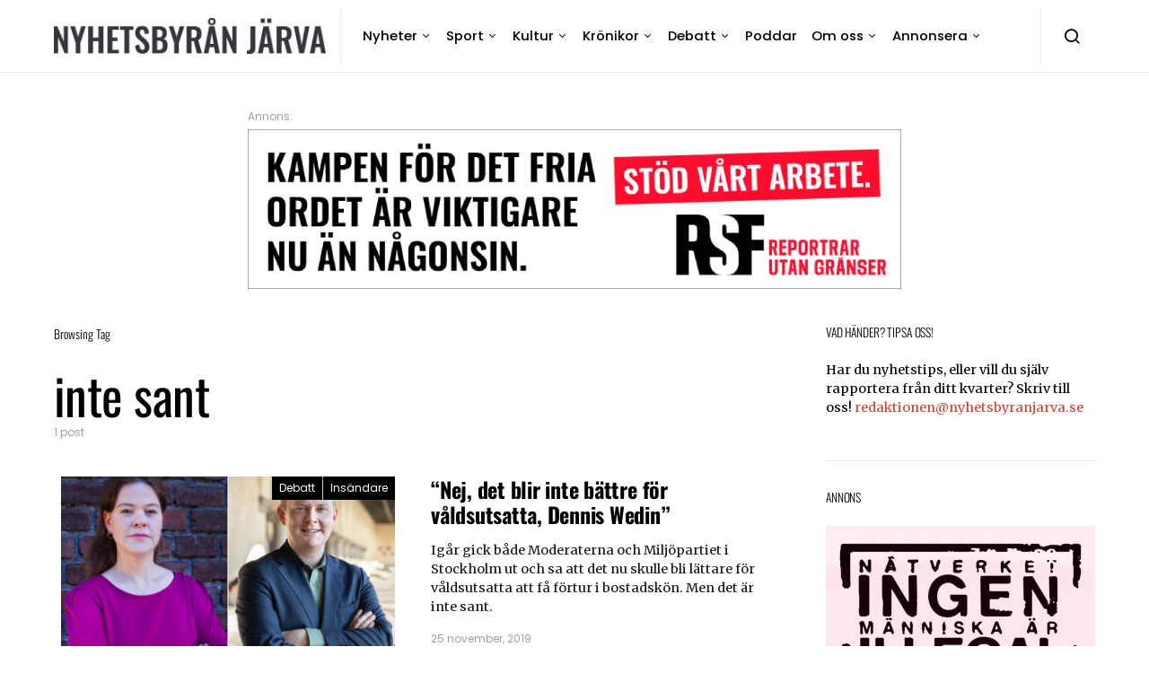

--- FILE ---
content_type: text/html; charset=UTF-8
request_url: https://www.nyhetsbyranjarva.se/tag/inte-sant/
body_size: 16520
content:
<!doctype html>
<html lang="sv-SE">
<head>
	<meta charset="UTF-8">
	<meta name="viewport" content="width=device-width, initial-scale=1">
	<link rel="profile" href="https://gmpg.org/xfn/11">

			<style type="text/css">
			.rltdpstsplgn-featured-posts {
				width: 100%;
			}
			.rltdpstsplgn-featured-post-block .rltdpstsplgn-featured-posts article {
				width: 960px;
			}
							.rltdpstsplgn-featured-posts {
					background-color: #f3f3f3 !important;
				}
				.rltdpstsplgn-featured-posts article {
					background-color: #f3f3f3 !important;
				}
				.rltdpstsplgn-featured-posts article h3 a {
					color: #777b7e !important;
				}
				.rltdpstsplgn-featured-posts article p {
					color: #777b7e !important;
				}
				.rltdpstsplgn-featured-posts .more-link {
					color: #777b7e !important;
				}
					</style>
	<meta name='robots' content='index, follow, max-image-preview:large, max-snippet:-1, max-video-preview:-1' />
	<style>img:is([sizes="auto" i], [sizes^="auto," i]) { contain-intrinsic-size: 3000px 1500px }</style>
	
	<!-- This site is optimized with the Yoast SEO plugin v26.8 - https://yoast.com/product/yoast-seo-wordpress/ -->
	<title>inte sant-arkiv - Nyhetsbyrån Järva</title>
	<link rel="canonical" href="https://www.nyhetsbyranjarva.se/tag/inte-sant/" />
	<meta property="og:locale" content="sv_SE" />
	<meta property="og:type" content="article" />
	<meta property="og:title" content="inte sant-arkiv - Nyhetsbyrån Järva" />
	<meta property="og:url" content="https://www.nyhetsbyranjarva.se/tag/inte-sant/" />
	<meta property="og:site_name" content="Nyhetsbyrån Järva" />
	<meta property="og:image" content="https://usercontent.one/wp/www.nyhetsbyranjarva.se/wp-content/uploads/2018/06/Nyhetsbyra%cc%8a.jpg?media=1768985734" />
	<meta name="twitter:card" content="summary_large_image" />
	<script type="application/ld+json" class="yoast-schema-graph">{"@context":"https://schema.org","@graph":[{"@type":"CollectionPage","@id":"https://www.nyhetsbyranjarva.se/tag/inte-sant/","url":"https://www.nyhetsbyranjarva.se/tag/inte-sant/","name":"inte sant-arkiv - Nyhetsbyrån Järva","isPartOf":{"@id":"https://www.nyhetsbyranjarva.se/#website"},"primaryImageOfPage":{"@id":"https://www.nyhetsbyranjarva.se/tag/inte-sant/#primaryimage"},"image":{"@id":"https://www.nyhetsbyranjarva.se/tag/inte-sant/#primaryimage"},"thumbnailUrl":"https://media.nyhetsbyranjarva.se/wp-uploads/2019/11/b-r_w.jpg","breadcrumb":{"@id":"https://www.nyhetsbyranjarva.se/tag/inte-sant/#breadcrumb"},"inLanguage":"sv-SE"},{"@type":"ImageObject","inLanguage":"sv-SE","@id":"https://www.nyhetsbyranjarva.se/tag/inte-sant/#primaryimage","url":"https://media.nyhetsbyranjarva.se/wp-uploads/2019/11/b-r_w.jpg","contentUrl":"https://media.nyhetsbyranjarva.se/wp-uploads/2019/11/b-r_w.jpg","width":854,"height":514},{"@type":"BreadcrumbList","@id":"https://www.nyhetsbyranjarva.se/tag/inte-sant/#breadcrumb","itemListElement":[{"@type":"ListItem","position":1,"name":"Hem","item":"https://www.nyhetsbyranjarva.se/"},{"@type":"ListItem","position":2,"name":"inte sant"}]},{"@type":"WebSite","@id":"https://www.nyhetsbyranjarva.se/#website","url":"https://www.nyhetsbyranjarva.se/","name":"Nyhetsbyrån Järva","description":"HJULSTA • TENSTA • RINKEBY • KISTA • HUSBY • AKALLA","publisher":{"@id":"https://www.nyhetsbyranjarva.se/#organization"},"potentialAction":[{"@type":"SearchAction","target":{"@type":"EntryPoint","urlTemplate":"https://www.nyhetsbyranjarva.se/?s={search_term_string}"},"query-input":{"@type":"PropertyValueSpecification","valueRequired":true,"valueName":"search_term_string"}}],"inLanguage":"sv-SE"},{"@type":"Organization","@id":"https://www.nyhetsbyranjarva.se/#organization","name":"Nyhetsbyrån Järva","url":"https://www.nyhetsbyranjarva.se/","logo":{"@type":"ImageObject","inLanguage":"sv-SE","@id":"https://www.nyhetsbyranjarva.se/#/schema/logo/image/","url":"https://media.nyhetsbyranjarva.se/wp-uploads/2022/11/NBJ-scaled.jpeg","contentUrl":"https://media.nyhetsbyranjarva.se/wp-uploads/2022/11/NBJ-scaled.jpeg","width":2560,"height":338,"caption":"Nyhetsbyrån Järva"},"image":{"@id":"https://www.nyhetsbyranjarva.se/#/schema/logo/image/"},"sameAs":["https://www.facebook.com/nyhetsbyranjarva","https://www.instagram.com/nyhetsbyranjarva/"]}]}</script>
	<!-- / Yoast SEO plugin. -->


<link rel='dns-prefetch' href='//static.addtoany.com' />
<link rel='dns-prefetch' href='//plausible.io' />
<link rel="alternate" type="application/rss+xml" title="Nyhetsbyrån Järva &raquo; Webbflöde" href="https://www.nyhetsbyranjarva.se/feed/" />
<link rel="alternate" type="text/calendar" title="Nyhetsbyrån Järva &raquo; iCal-flöde" href="https://www.nyhetsbyranjarva.se/events/?ical=1" />
<link rel="alternate" type="application/rss+xml" title="Nyhetsbyrån Järva &raquo; etikettflöde för inte sant" href="https://www.nyhetsbyranjarva.se/tag/inte-sant/feed/" />
<script>
window._wpemojiSettings = {"baseUrl":"https:\/\/s.w.org\/images\/core\/emoji\/16.0.1\/72x72\/","ext":".png","svgUrl":"https:\/\/s.w.org\/images\/core\/emoji\/16.0.1\/svg\/","svgExt":".svg","source":{"concatemoji":"https:\/\/www.nyhetsbyranjarva.se\/wp-includes\/js\/wp-emoji-release.min.js?ver=05190d81103f1e6545aa87104760746e"}};
/*! This file is auto-generated */
!function(s,n){var o,i,e;function c(e){try{var t={supportTests:e,timestamp:(new Date).valueOf()};sessionStorage.setItem(o,JSON.stringify(t))}catch(e){}}function p(e,t,n){e.clearRect(0,0,e.canvas.width,e.canvas.height),e.fillText(t,0,0);var t=new Uint32Array(e.getImageData(0,0,e.canvas.width,e.canvas.height).data),a=(e.clearRect(0,0,e.canvas.width,e.canvas.height),e.fillText(n,0,0),new Uint32Array(e.getImageData(0,0,e.canvas.width,e.canvas.height).data));return t.every(function(e,t){return e===a[t]})}function u(e,t){e.clearRect(0,0,e.canvas.width,e.canvas.height),e.fillText(t,0,0);for(var n=e.getImageData(16,16,1,1),a=0;a<n.data.length;a++)if(0!==n.data[a])return!1;return!0}function f(e,t,n,a){switch(t){case"flag":return n(e,"\ud83c\udff3\ufe0f\u200d\u26a7\ufe0f","\ud83c\udff3\ufe0f\u200b\u26a7\ufe0f")?!1:!n(e,"\ud83c\udde8\ud83c\uddf6","\ud83c\udde8\u200b\ud83c\uddf6")&&!n(e,"\ud83c\udff4\udb40\udc67\udb40\udc62\udb40\udc65\udb40\udc6e\udb40\udc67\udb40\udc7f","\ud83c\udff4\u200b\udb40\udc67\u200b\udb40\udc62\u200b\udb40\udc65\u200b\udb40\udc6e\u200b\udb40\udc67\u200b\udb40\udc7f");case"emoji":return!a(e,"\ud83e\udedf")}return!1}function g(e,t,n,a){var r="undefined"!=typeof WorkerGlobalScope&&self instanceof WorkerGlobalScope?new OffscreenCanvas(300,150):s.createElement("canvas"),o=r.getContext("2d",{willReadFrequently:!0}),i=(o.textBaseline="top",o.font="600 32px Arial",{});return e.forEach(function(e){i[e]=t(o,e,n,a)}),i}function t(e){var t=s.createElement("script");t.src=e,t.defer=!0,s.head.appendChild(t)}"undefined"!=typeof Promise&&(o="wpEmojiSettingsSupports",i=["flag","emoji"],n.supports={everything:!0,everythingExceptFlag:!0},e=new Promise(function(e){s.addEventListener("DOMContentLoaded",e,{once:!0})}),new Promise(function(t){var n=function(){try{var e=JSON.parse(sessionStorage.getItem(o));if("object"==typeof e&&"number"==typeof e.timestamp&&(new Date).valueOf()<e.timestamp+604800&&"object"==typeof e.supportTests)return e.supportTests}catch(e){}return null}();if(!n){if("undefined"!=typeof Worker&&"undefined"!=typeof OffscreenCanvas&&"undefined"!=typeof URL&&URL.createObjectURL&&"undefined"!=typeof Blob)try{var e="postMessage("+g.toString()+"("+[JSON.stringify(i),f.toString(),p.toString(),u.toString()].join(",")+"));",a=new Blob([e],{type:"text/javascript"}),r=new Worker(URL.createObjectURL(a),{name:"wpTestEmojiSupports"});return void(r.onmessage=function(e){c(n=e.data),r.terminate(),t(n)})}catch(e){}c(n=g(i,f,p,u))}t(n)}).then(function(e){for(var t in e)n.supports[t]=e[t],n.supports.everything=n.supports.everything&&n.supports[t],"flag"!==t&&(n.supports.everythingExceptFlag=n.supports.everythingExceptFlag&&n.supports[t]);n.supports.everythingExceptFlag=n.supports.everythingExceptFlag&&!n.supports.flag,n.DOMReady=!1,n.readyCallback=function(){n.DOMReady=!0}}).then(function(){return e}).then(function(){var e;n.supports.everything||(n.readyCallback(),(e=n.source||{}).concatemoji?t(e.concatemoji):e.wpemoji&&e.twemoji&&(t(e.twemoji),t(e.wpemoji)))}))}((window,document),window._wpemojiSettings);
</script>
<style id='wp-emoji-styles-inline-css'>

	img.wp-smiley, img.emoji {
		display: inline !important;
		border: none !important;
		box-shadow: none !important;
		height: 1em !important;
		width: 1em !important;
		margin: 0 0.07em !important;
		vertical-align: -0.1em !important;
		background: none !important;
		padding: 0 !important;
	}
</style>
<link rel='stylesheet' id='wp-block-library-css' href='https://www.nyhetsbyranjarva.se/wp-includes/css/dist/block-library/style.min.css?ver=05190d81103f1e6545aa87104760746e' media='all' />
<style id='classic-theme-styles-inline-css'>
/*! This file is auto-generated */
.wp-block-button__link{color:#fff;background-color:#32373c;border-radius:9999px;box-shadow:none;text-decoration:none;padding:calc(.667em + 2px) calc(1.333em + 2px);font-size:1.125em}.wp-block-file__button{background:#32373c;color:#fff;text-decoration:none}
</style>
<style id='global-styles-inline-css'>
:root{--wp--preset--aspect-ratio--square: 1;--wp--preset--aspect-ratio--4-3: 4/3;--wp--preset--aspect-ratio--3-4: 3/4;--wp--preset--aspect-ratio--3-2: 3/2;--wp--preset--aspect-ratio--2-3: 2/3;--wp--preset--aspect-ratio--16-9: 16/9;--wp--preset--aspect-ratio--9-16: 9/16;--wp--preset--color--black: #000000;--wp--preset--color--cyan-bluish-gray: #abb8c3;--wp--preset--color--white: #ffffff;--wp--preset--color--pale-pink: #f78da7;--wp--preset--color--vivid-red: #cf2e2e;--wp--preset--color--luminous-vivid-orange: #ff6900;--wp--preset--color--luminous-vivid-amber: #fcb900;--wp--preset--color--light-green-cyan: #7bdcb5;--wp--preset--color--vivid-green-cyan: #00d084;--wp--preset--color--pale-cyan-blue: #8ed1fc;--wp--preset--color--vivid-cyan-blue: #0693e3;--wp--preset--color--vivid-purple: #9b51e0;--wp--preset--gradient--vivid-cyan-blue-to-vivid-purple: linear-gradient(135deg,rgba(6,147,227,1) 0%,rgb(155,81,224) 100%);--wp--preset--gradient--light-green-cyan-to-vivid-green-cyan: linear-gradient(135deg,rgb(122,220,180) 0%,rgb(0,208,130) 100%);--wp--preset--gradient--luminous-vivid-amber-to-luminous-vivid-orange: linear-gradient(135deg,rgba(252,185,0,1) 0%,rgba(255,105,0,1) 100%);--wp--preset--gradient--luminous-vivid-orange-to-vivid-red: linear-gradient(135deg,rgba(255,105,0,1) 0%,rgb(207,46,46) 100%);--wp--preset--gradient--very-light-gray-to-cyan-bluish-gray: linear-gradient(135deg,rgb(238,238,238) 0%,rgb(169,184,195) 100%);--wp--preset--gradient--cool-to-warm-spectrum: linear-gradient(135deg,rgb(74,234,220) 0%,rgb(151,120,209) 20%,rgb(207,42,186) 40%,rgb(238,44,130) 60%,rgb(251,105,98) 80%,rgb(254,248,76) 100%);--wp--preset--gradient--blush-light-purple: linear-gradient(135deg,rgb(255,206,236) 0%,rgb(152,150,240) 100%);--wp--preset--gradient--blush-bordeaux: linear-gradient(135deg,rgb(254,205,165) 0%,rgb(254,45,45) 50%,rgb(107,0,62) 100%);--wp--preset--gradient--luminous-dusk: linear-gradient(135deg,rgb(255,203,112) 0%,rgb(199,81,192) 50%,rgb(65,88,208) 100%);--wp--preset--gradient--pale-ocean: linear-gradient(135deg,rgb(255,245,203) 0%,rgb(182,227,212) 50%,rgb(51,167,181) 100%);--wp--preset--gradient--electric-grass: linear-gradient(135deg,rgb(202,248,128) 0%,rgb(113,206,126) 100%);--wp--preset--gradient--midnight: linear-gradient(135deg,rgb(2,3,129) 0%,rgb(40,116,252) 100%);--wp--preset--font-size--small: 13px;--wp--preset--font-size--medium: 20px;--wp--preset--font-size--large: 36px;--wp--preset--font-size--x-large: 42px;--wp--preset--spacing--20: 0.44rem;--wp--preset--spacing--30: 0.67rem;--wp--preset--spacing--40: 1rem;--wp--preset--spacing--50: 1.5rem;--wp--preset--spacing--60: 2.25rem;--wp--preset--spacing--70: 3.38rem;--wp--preset--spacing--80: 5.06rem;--wp--preset--shadow--natural: 6px 6px 9px rgba(0, 0, 0, 0.2);--wp--preset--shadow--deep: 12px 12px 50px rgba(0, 0, 0, 0.4);--wp--preset--shadow--sharp: 6px 6px 0px rgba(0, 0, 0, 0.2);--wp--preset--shadow--outlined: 6px 6px 0px -3px rgba(255, 255, 255, 1), 6px 6px rgba(0, 0, 0, 1);--wp--preset--shadow--crisp: 6px 6px 0px rgba(0, 0, 0, 1);}:where(.is-layout-flex){gap: 0.5em;}:where(.is-layout-grid){gap: 0.5em;}body .is-layout-flex{display: flex;}.is-layout-flex{flex-wrap: wrap;align-items: center;}.is-layout-flex > :is(*, div){margin: 0;}body .is-layout-grid{display: grid;}.is-layout-grid > :is(*, div){margin: 0;}:where(.wp-block-columns.is-layout-flex){gap: 2em;}:where(.wp-block-columns.is-layout-grid){gap: 2em;}:where(.wp-block-post-template.is-layout-flex){gap: 1.25em;}:where(.wp-block-post-template.is-layout-grid){gap: 1.25em;}.has-black-color{color: var(--wp--preset--color--black) !important;}.has-cyan-bluish-gray-color{color: var(--wp--preset--color--cyan-bluish-gray) !important;}.has-white-color{color: var(--wp--preset--color--white) !important;}.has-pale-pink-color{color: var(--wp--preset--color--pale-pink) !important;}.has-vivid-red-color{color: var(--wp--preset--color--vivid-red) !important;}.has-luminous-vivid-orange-color{color: var(--wp--preset--color--luminous-vivid-orange) !important;}.has-luminous-vivid-amber-color{color: var(--wp--preset--color--luminous-vivid-amber) !important;}.has-light-green-cyan-color{color: var(--wp--preset--color--light-green-cyan) !important;}.has-vivid-green-cyan-color{color: var(--wp--preset--color--vivid-green-cyan) !important;}.has-pale-cyan-blue-color{color: var(--wp--preset--color--pale-cyan-blue) !important;}.has-vivid-cyan-blue-color{color: var(--wp--preset--color--vivid-cyan-blue) !important;}.has-vivid-purple-color{color: var(--wp--preset--color--vivid-purple) !important;}.has-black-background-color{background-color: var(--wp--preset--color--black) !important;}.has-cyan-bluish-gray-background-color{background-color: var(--wp--preset--color--cyan-bluish-gray) !important;}.has-white-background-color{background-color: var(--wp--preset--color--white) !important;}.has-pale-pink-background-color{background-color: var(--wp--preset--color--pale-pink) !important;}.has-vivid-red-background-color{background-color: var(--wp--preset--color--vivid-red) !important;}.has-luminous-vivid-orange-background-color{background-color: var(--wp--preset--color--luminous-vivid-orange) !important;}.has-luminous-vivid-amber-background-color{background-color: var(--wp--preset--color--luminous-vivid-amber) !important;}.has-light-green-cyan-background-color{background-color: var(--wp--preset--color--light-green-cyan) !important;}.has-vivid-green-cyan-background-color{background-color: var(--wp--preset--color--vivid-green-cyan) !important;}.has-pale-cyan-blue-background-color{background-color: var(--wp--preset--color--pale-cyan-blue) !important;}.has-vivid-cyan-blue-background-color{background-color: var(--wp--preset--color--vivid-cyan-blue) !important;}.has-vivid-purple-background-color{background-color: var(--wp--preset--color--vivid-purple) !important;}.has-black-border-color{border-color: var(--wp--preset--color--black) !important;}.has-cyan-bluish-gray-border-color{border-color: var(--wp--preset--color--cyan-bluish-gray) !important;}.has-white-border-color{border-color: var(--wp--preset--color--white) !important;}.has-pale-pink-border-color{border-color: var(--wp--preset--color--pale-pink) !important;}.has-vivid-red-border-color{border-color: var(--wp--preset--color--vivid-red) !important;}.has-luminous-vivid-orange-border-color{border-color: var(--wp--preset--color--luminous-vivid-orange) !important;}.has-luminous-vivid-amber-border-color{border-color: var(--wp--preset--color--luminous-vivid-amber) !important;}.has-light-green-cyan-border-color{border-color: var(--wp--preset--color--light-green-cyan) !important;}.has-vivid-green-cyan-border-color{border-color: var(--wp--preset--color--vivid-green-cyan) !important;}.has-pale-cyan-blue-border-color{border-color: var(--wp--preset--color--pale-cyan-blue) !important;}.has-vivid-cyan-blue-border-color{border-color: var(--wp--preset--color--vivid-cyan-blue) !important;}.has-vivid-purple-border-color{border-color: var(--wp--preset--color--vivid-purple) !important;}.has-vivid-cyan-blue-to-vivid-purple-gradient-background{background: var(--wp--preset--gradient--vivid-cyan-blue-to-vivid-purple) !important;}.has-light-green-cyan-to-vivid-green-cyan-gradient-background{background: var(--wp--preset--gradient--light-green-cyan-to-vivid-green-cyan) !important;}.has-luminous-vivid-amber-to-luminous-vivid-orange-gradient-background{background: var(--wp--preset--gradient--luminous-vivid-amber-to-luminous-vivid-orange) !important;}.has-luminous-vivid-orange-to-vivid-red-gradient-background{background: var(--wp--preset--gradient--luminous-vivid-orange-to-vivid-red) !important;}.has-very-light-gray-to-cyan-bluish-gray-gradient-background{background: var(--wp--preset--gradient--very-light-gray-to-cyan-bluish-gray) !important;}.has-cool-to-warm-spectrum-gradient-background{background: var(--wp--preset--gradient--cool-to-warm-spectrum) !important;}.has-blush-light-purple-gradient-background{background: var(--wp--preset--gradient--blush-light-purple) !important;}.has-blush-bordeaux-gradient-background{background: var(--wp--preset--gradient--blush-bordeaux) !important;}.has-luminous-dusk-gradient-background{background: var(--wp--preset--gradient--luminous-dusk) !important;}.has-pale-ocean-gradient-background{background: var(--wp--preset--gradient--pale-ocean) !important;}.has-electric-grass-gradient-background{background: var(--wp--preset--gradient--electric-grass) !important;}.has-midnight-gradient-background{background: var(--wp--preset--gradient--midnight) !important;}.has-small-font-size{font-size: var(--wp--preset--font-size--small) !important;}.has-medium-font-size{font-size: var(--wp--preset--font-size--medium) !important;}.has-large-font-size{font-size: var(--wp--preset--font-size--large) !important;}.has-x-large-font-size{font-size: var(--wp--preset--font-size--x-large) !important;}
:where(.wp-block-post-template.is-layout-flex){gap: 1.25em;}:where(.wp-block-post-template.is-layout-grid){gap: 1.25em;}
:where(.wp-block-columns.is-layout-flex){gap: 2em;}:where(.wp-block-columns.is-layout-grid){gap: 2em;}
:root :where(.wp-block-pullquote){font-size: 1.5em;line-height: 1.6;}
</style>
<link rel='stylesheet' id='dashicons-css' href='https://www.nyhetsbyranjarva.se/wp-includes/css/dashicons.min.css?ver=05190d81103f1e6545aa87104760746e' media='all' />
<link rel='stylesheet' id='post-views-counter-frontend-css' href='https://usercontent.one/wp/www.nyhetsbyranjarva.se/wp-content/plugins/post-views-counter/css/frontend.min.css?ver=1.4.6&media=1768985734' media='all' />
<link rel='stylesheet' id='rltdpstsplgn_stylesheet-css' href='https://usercontent.one/wp/www.nyhetsbyranjarva.se/wp-content/plugins/relevant/css/style.css?media=1768985734?ver=05190d81103f1e6545aa87104760746e' media='all' />
<link rel='stylesheet' id='csco-styles-css' href='https://usercontent.one/wp/www.nyhetsbyranjarva.se/wp-content/themes/spotlight/style.css?ver=1.0.0&media=1768985734' media='all' />
<link rel='stylesheet' id='addtoany-css' href='https://usercontent.one/wp/www.nyhetsbyranjarva.se/wp-content/plugins/add-to-any/addtoany.min.css?ver=1.16&media=1768985734' media='all' />
<link rel='stylesheet' id='csco_child_css-css' href='https://usercontent.one/wp/www.nyhetsbyranjarva.se/wp-content/themes/spotlight-child/style.css?ver=1.0.0&media=1768985734' media='all' />
<script id="addtoany-core-js-before">
window.a2a_config=window.a2a_config||{};a2a_config.callbacks=[];a2a_config.overlays=[];a2a_config.templates={};a2a_localize = {
	Share: "Dela",
	Save: "Spara",
	Subscribe: "Prenumerera",
	Email: "E-post",
	Bookmark: "Bokmärk",
	ShowAll: "Visa alla",
	ShowLess: "Visa färre",
	FindServices: "Hitta tjänst(er)",
	FindAnyServiceToAddTo: "Hitta direkt en tjänst att lägga till",
	PoweredBy: "Drivs av",
	ShareViaEmail: "Dela via e-post",
	SubscribeViaEmail: "Prenumerera via e-post",
	BookmarkInYourBrowser: "Lägg till som bokmärke i din webbläsare",
	BookmarkInstructions: "Tryck Ctrl+D eller \u2318+D för att lägga till denna sida som bokmärke",
	AddToYourFavorites: "Lägg till i dina favoriter",
	SendFromWebOrProgram: "Skicka från valfri e-postadress eller e-postprogram",
	EmailProgram: "E-postprogram",
	More: "Mer&#8230;",
	ThanksForSharing: "Tack för att du delar!",
	ThanksForFollowing: "Tack för att du följer!"
};
</script>
<script defer src="https://static.addtoany.com/menu/page.js" id="addtoany-core-js"></script>
<script src="https://www.nyhetsbyranjarva.se/wp-includes/js/jquery/jquery.min.js?ver=3.7.1" id="jquery-core-js"></script>
<script src="https://www.nyhetsbyranjarva.se/wp-includes/js/jquery/jquery-migrate.min.js?ver=3.4.1" id="jquery-migrate-js"></script>
<script defer src="https://usercontent.one/wp/www.nyhetsbyranjarva.se/wp-content/plugins/add-to-any/addtoany.min.js?ver=1.1&media=1768985734" id="addtoany-jquery-js"></script>
<script defer data-domain='nyhetsbyranjarva.se' data-api='https://plausible.io/api/event' src="https://plausible.io/js/plausible.outbound-links.js?ver=2.0.5" id="plausible"></script>
<script id="plausible-analytics-js-after">
window.plausible = window.plausible || function() { (window.plausible.q = window.plausible.q || []).push(arguments) }
</script>
<link rel="https://api.w.org/" href="https://www.nyhetsbyranjarva.se/wp-json/" /><link rel="alternate" title="JSON" type="application/json" href="https://www.nyhetsbyranjarva.se/wp-json/wp/v2/tags/1496" /><link rel="EditURI" type="application/rsd+xml" title="RSD" href="https://www.nyhetsbyranjarva.se/xmlrpc.php?rsd" />

<!-- This site is using AdRotate v5.17.2 to display their advertisements - https://ajdg.solutions/ -->
<!-- AdRotate CSS -->
<style type="text/css" media="screen">
	.g { margin:0px; padding:0px; overflow:hidden; line-height:1; zoom:1; }
	.g img { height:auto; }
	.g-col { position:relative; float:left; }
	.g-col:first-child { margin-left: 0; }
	.g-col:last-child { margin-right: 0; }
	.g-1 { width:100%; max-width:600px; height:100%; max-height:340px; margin: 0 auto; }
	.g-2 { margin:0px width:100%; max-width:728px; height:100%; max-height:210px; }
	.g-3 { margin:0px width:100%; max-width:728px; height:100%; max-height:210px; }
	.g-4 { margin:0px width:100%; max-width:728px; height:100%; max-height:210px; }
	.g-5 { margin:0px;  width:100%; max-width:728px; height:100%; max-height:90px; }
	.g-6 { margin:0px;  width:100%; max-width:728px; height:100%; max-height:210px; }
	.g-7 { margin:0px;  width:100%; max-width:728px; height:100%; max-height:90px; }
	.g-8 { margin:0px;  width:100%; max-width:728px; height:100%; max-height:210px; }
	.g-9 { margin:0px;  width:100%; max-width:728px; height:100%; max-height:210px; }
	.g-10 { margin:0px;  width:100%; max-width:728px; height:100%; max-height:210px; }
	.g-11 { margin:0px;  width:100%; max-width:728px; height:100%; max-height:210px; }
	.g-12 { margin:0px;  width:100%; max-width:300px; height:100%; max-height:250px; }
	.g-13 { margin:0px;  width:100%; max-width:728px; height:100%; max-height:210px; }
	.g-14 { margin:0px;  width:100%; max-width:728px; height:100%; max-height:210px; }
	.g-15 { margin:0px;  width:100%; max-width:300px; height:100%; max-height:250px; }
	.g-16 { margin:0px;  width:100%; max-width:728px; height:100%; max-height:210px; }
	.g-17 { margin:0px;  width:100%; max-width:728px; height:100%; max-height:210px; }
	.g-18 { margin:0px;  width:100%; max-width:728px; height:100%; max-height:210px; }
	.g-19 { margin:0px;  width:100%; max-width:728px; height:100%; max-height:210px; }
	.g-20 { margin:0px;  width:100%; max-width:728px; height:100%; max-height:210px; }
	.g-21 { margin:0px;  width:100%; max-width:300px; height:100%; max-height:250px; }
	.g-22 { margin:0px;  width:100%; max-width:1160px; height:100%; max-height:210px; }
	.g-23 { margin:20px;  float:left; clear:left; }
	.g-24 { margin:20px;  float:left; clear:left; }
	.g-25 {  margin: 0 auto; }
	.g-26 { margin:0px;  float:left; clear:left; }
	.g-27 { margin:0px;  width:100%; max-width:300px; height:100%; max-height:250px; }
	.g-28 { width:100%; max-width:800px; height:100%; max-height:300px; margin: 0 auto; }
	.g-29 { width:100%; max-width:600px; height:100%; max-height:340px; margin: 0 auto; }
	@media only screen and (max-width: 480px) {
		.g-col, .g-dyn, .g-single { width:100%; margin-left:0; margin-right:0; }
	}
</style>
<!-- /AdRotate CSS -->

<!-- Google Tag Manager -->
<script>(function(w,d,s,l,i){w[l]=w[l]||[];w[l].push({'gtm.start':
new Date().getTime(),event:'gtm.js'});var f=d.getElementsByTagName(s)[0],
j=d.createElement(s),dl=l!='dataLayer'?'&l='+l:'';j.async=true;j.src=
'https://www.googletagmanager.com/gtm.js?id='+i+dl;f.parentNode.insertBefore(j,f);
})(window,document,'script','dataLayer','GTM-5XXVL76');</script>
<!-- End Google Tag Manager -->
<meta name="tec-api-version" content="v1"><meta name="tec-api-origin" content="https://www.nyhetsbyranjarva.se"><link rel="alternate" href="https://www.nyhetsbyranjarva.se/wp-json/tribe/events/v1/events/?tags=inte-sant" /><link rel="icon" href="https://usercontent.one/wp/www.nyhetsbyranjarva.se/wp-content/uploads/2018/05/cropped-Nyhetsbyra%CC%8Anja%CC%88rva-32x32.jpg?media=1768985734" sizes="32x32" />
<link rel="icon" href="https://usercontent.one/wp/www.nyhetsbyranjarva.se/wp-content/uploads/2018/05/cropped-Nyhetsbyra%CC%8Anja%CC%88rva-192x192.jpg?media=1768985734" sizes="192x192" />
<link rel="apple-touch-icon" href="https://usercontent.one/wp/www.nyhetsbyranjarva.se/wp-content/uploads/2018/05/cropped-Nyhetsbyra%CC%8Anja%CC%88rva-180x180.jpg?media=1768985734" />
<meta name="msapplication-TileImage" content="https://usercontent.one/wp/www.nyhetsbyranjarva.se/wp-content/uploads/2018/05/cropped-Nyhetsbyra%CC%8Anja%CC%88rva-270x270.jpg?media=1768985734" />
		<style id="wp-custom-css">
			
	
.navbar-nav > li > a:hover {
color: #d73c28;
}

.navbar-nav .sub-menu > li > a:hover {
color: #d73c28;
}

.navbar-container {
	padding-top: 10px;
	padding-bottom: 10px;
}

a:hover, .entry-content a, .must-log-in a, blockquote:before, .cs-bg-dark .footer-title, .cs-bg-dark .pk-social-links-scheme-bold:not(.pk-social-links-scheme-light-rounded) .pk-social-links-link .pk-social-links-icon
{
	color: #d73c28 !important;
}

home .cs-featured-posts .cs-featured-column {
	padding-right: 10px;
	padding-left: 10px;
}

.home .cs-featured-posts article {
	padding-left: 10px;
	padding-right: 10px;
}

/*
 * Gray background on opinion articles
 */

.home .category-insandare,
.home .category-kronika,
.home .category-debatt,
.home .category-1000-tecken,
.home .category-oppet-brev, 
.home .category-kommentar {
	background: #e9ecef;
}

.home .category-insandare .meta-date,
.home .category-kronika .meta-date,
.home .category-debatt .meta-date,
.home .category-1000-tecken .meta-date,
.home .category-oppet-brev .meta-date {
	color: #696969;
}

.post-archive article.category-insandare,
.post-archive article.category-kronika,
.post-archive article.category-debatt,
.post-archive article.category-1000-tecken,
.post-archive article.category-oppet-brev {
	padding-top: 1.0rem;
	padding-bottom: .5rem;
	padding-left: .5rem;
	padding-right: .5rem;
}

/* 
 * Contrast fixes
 */

a {
	color: #d73c28;
}

.navigation.pagination .nav-links {
	color: #6E7481;
}

.site-info {
	color: #757575;
}

.home  article .meta-date,
.home article .meta-date {
	color: #747474;
}

/*
 * Buttons (for donations)
 */
.wp-block-button a {
	font-family: Poppins;
	color: #ffffff !important;
}

/*
 * Button Show Article
 */
.button.entry-more {
	background-color: #ffffff;
	font-weight: 400;
	font-size: 0.9rem;
	font-family: Merriweather;
}

.button.entry-more:hover {
	background-color: #ffffff;
	text-decoration: underline;
}

/*
 * Margin around ads in articles
 */

.g-1, .g-24 {
	margin: 20px 0;
}

/*
 * Image captions
 */

.wp-caption-text {
	color: #000000
}

.wp-block-image figcaption {
	color: #000000
}

.g-29 {
	margin: 20px 0;
}
		</style>
		<style id="kirki-inline-styles">a:hover, .entry-content a, .must-log-in a, blockquote:before, .cs-bg-dark .footer-title, .cs-bg-dark .pk-social-links-scheme-bold:not(.pk-social-links-scheme-light-rounded) .pk-social-links-link .pk-social-links-icon{color:#000000;}.wp-block-button .wp-block-button__link:not(.has-background), button, .button, input[type="button"], input[type="reset"], input[type="submit"], .cs-bg-dark .pk-social-links-scheme-light-rounded .pk-social-links-link:hover .pk-social-links-icon, article .cs-overlay .post-categories a:hover, .post-format-icon > a:hover, .cs-list-articles > li > a:hover:before, .pk-bg-primary, .pk-button-primary, .pk-badge-primary, h2.pk-heading-numbered:before, .pk-post-item .pk-post-thumbnail a:hover .pk-post-number, .post-comments-show button{background-color:#000000;}.pk-bg-overlay, .pk-zoom-icon-popup:after{background-color:rgba(0, 0, 0, 0.25);}.navbar-primary, .header-default .offcanvas-header{background-color:#FFFFFF;}.navbar-nav .sub-menu, .navbar-nav .cs-mega-menu-has-categories .cs-mm-categories, .navbar-primary .navbar-dropdown-container{background-color:#ffffff;}.navbar-nav > li.menu-item-has-children > .sub-menu:after, .navbar-primary .navbar-dropdown-container:after{border-bottom-color:#ffffff;}.site-footer{background-color:#ffffff;}body{font-family:Merriweather;font-size:0.9rem;font-weight:400;}.cs-font-primary, button, .button, input[type="button"], input[type="reset"], input[type="submit"], .no-comments, .text-action, .cs-link-more, .share-total, .nav-links, .comment-reply-link, .post-tags a, .post-sidebar-tags a, .tagcloud a, .read-more, .navigation.pagination .nav-links > span, .navigation.pagination .nav-links > a, .pk-font-primary, .navbar-dropdown-btn-follow{font-family:Poppins;}label, .cs-font-secondary, .post-meta, .archive-count, .page-subtitle, .site-description, figcaption, .wp-block-image figcaption, .wp-block-audio figcaption, .wp-block-embed figcaption, .wp-block-pullquote cite, .wp-block-pullquote footer, .wp-block-pullquote .wp-block-pullquote__citation, .wp-block-quote cite, .post-format-icon, .comment-metadata, .says, .logged-in-as, .must-log-in, .wp-caption-text, .widget_rss ul li .rss-date, blockquote cite, div[class*="meta-"], span[class*="meta-"], small, .post-sidebar-shares .total-shares, .cs-breadcrumbs, .cs-homepage-category-count, .pk-font-secondary{font-family:Poppins;font-size:0.75rem;}.entry-content{font-family:inherit;font-size:inherit;font-weight:inherit;letter-spacing:inherit;}h1, h2, h3, h4, h5, h6, .h1, .h2, .h3, .h4, .h5, .h6, .site-title, .comment-author .fn, blockquote, .wp-block-quote, .wp-block-cover .wp-block-cover-image-text, .wp-block-cover .wp-block-cover-text, .wp-block-cover h2, .wp-block-cover-image .wp-block-cover-image-text, .wp-block-cover-image .wp-block-cover-text, .wp-block-cover-image h2, .wp-block-pullquote p, p.has-drop-cap:not(:focus):first-letter, .pk-font-heading, .post-sidebar-date .reader-text{font-family:Oswald;letter-spacing:-0.01em;}.title-block, .pk-font-block{font-family:Oswald;font-size:0.85rem;font-weight:300;letter-spacing:0.09;color:#000000;}.navbar-nav > li > a, .cs-mega-menu-child > a, .widget_archive li, .widget_categories li, .widget_meta li a, .widget_nav_menu .menu > li > a, .widget_pages .page_item a{font-family:Poppins;font-size:0.925rem;font-weight:500;text-transform:none;}.navbar-nav .sub-menu > li > a, .widget_categories .children li a, .widget_nav_menu .sub-menu > li > a{font-family:Poppins;font-size:0.925rem;font-weight:500;}/* cyrillic-ext */
@font-face {
  font-family: 'Merriweather';
  font-style: italic;
  font-weight: 400;
  font-stretch: 100%;
  font-display: swap;
  src: url(https://usercontent.one/wp/www.nyhetsbyranjarva.se/wp-content/fonts/merriweather/u-4c0qyriQwlOrhSvowK_l5-eTxCVx0ZbwLvKH2Gk9hLmp0v5yA-xXPqCzLvF-adrGGj.woff2?media=1768985734) format('woff2');
  unicode-range: U+0460-052F, U+1C80-1C8A, U+20B4, U+2DE0-2DFF, U+A640-A69F, U+FE2E-FE2F;
}
/* cyrillic */
@font-face {
  font-family: 'Merriweather';
  font-style: italic;
  font-weight: 400;
  font-stretch: 100%;
  font-display: swap;
  src: url(https://usercontent.one/wp/www.nyhetsbyranjarva.se/wp-content/fonts/merriweather/u-4c0qyriQwlOrhSvowK_l5-eTxCVx0ZbwLvKH2Gk9hLmp0v5yA-xXPqCzLvF--drGGj.woff2?media=1768985734) format('woff2');
  unicode-range: U+0301, U+0400-045F, U+0490-0491, U+04B0-04B1, U+2116;
}
/* vietnamese */
@font-face {
  font-family: 'Merriweather';
  font-style: italic;
  font-weight: 400;
  font-stretch: 100%;
  font-display: swap;
  src: url(https://usercontent.one/wp/www.nyhetsbyranjarva.se/wp-content/fonts/merriweather/u-4c0qyriQwlOrhSvowK_l5-eTxCVx0ZbwLvKH2Gk9hLmp0v5yA-xXPqCzLvF-SdrGGj.woff2?media=1768985734) format('woff2');
  unicode-range: U+0102-0103, U+0110-0111, U+0128-0129, U+0168-0169, U+01A0-01A1, U+01AF-01B0, U+0300-0301, U+0303-0304, U+0308-0309, U+0323, U+0329, U+1EA0-1EF9, U+20AB;
}
/* latin-ext */
@font-face {
  font-family: 'Merriweather';
  font-style: italic;
  font-weight: 400;
  font-stretch: 100%;
  font-display: swap;
  src: url(https://usercontent.one/wp/www.nyhetsbyranjarva.se/wp-content/fonts/merriweather/u-4c0qyriQwlOrhSvowK_l5-eTxCVx0ZbwLvKH2Gk9hLmp0v5yA-xXPqCzLvF-WdrGGj.woff2?media=1768985734) format('woff2');
  unicode-range: U+0100-02BA, U+02BD-02C5, U+02C7-02CC, U+02CE-02D7, U+02DD-02FF, U+0304, U+0308, U+0329, U+1D00-1DBF, U+1E00-1E9F, U+1EF2-1EFF, U+2020, U+20A0-20AB, U+20AD-20C0, U+2113, U+2C60-2C7F, U+A720-A7FF;
}
/* latin */
@font-face {
  font-family: 'Merriweather';
  font-style: italic;
  font-weight: 400;
  font-stretch: 100%;
  font-display: swap;
  src: url(https://usercontent.one/wp/www.nyhetsbyranjarva.se/wp-content/fonts/merriweather/u-4c0qyriQwlOrhSvowK_l5-eTxCVx0ZbwLvKH2Gk9hLmp0v5yA-xXPqCzLvF-udrA.woff2?media=1768985734) format('woff2');
  unicode-range: U+0000-00FF, U+0131, U+0152-0153, U+02BB-02BC, U+02C6, U+02DA, U+02DC, U+0304, U+0308, U+0329, U+2000-206F, U+20AC, U+2122, U+2191, U+2193, U+2212, U+2215, U+FEFF, U+FFFD;
}
/* cyrillic-ext */
@font-face {
  font-family: 'Merriweather';
  font-style: italic;
  font-weight: 700;
  font-stretch: 100%;
  font-display: swap;
  src: url(https://usercontent.one/wp/www.nyhetsbyranjarva.se/wp-content/fonts/merriweather/u-4c0qyriQwlOrhSvowK_l5-eTxCVx0ZbwLvKH2Gk9hLmp0v5yA-xXPqCzLvF-adrGGj.woff2?media=1768985734) format('woff2');
  unicode-range: U+0460-052F, U+1C80-1C8A, U+20B4, U+2DE0-2DFF, U+A640-A69F, U+FE2E-FE2F;
}
/* cyrillic */
@font-face {
  font-family: 'Merriweather';
  font-style: italic;
  font-weight: 700;
  font-stretch: 100%;
  font-display: swap;
  src: url(https://usercontent.one/wp/www.nyhetsbyranjarva.se/wp-content/fonts/merriweather/u-4c0qyriQwlOrhSvowK_l5-eTxCVx0ZbwLvKH2Gk9hLmp0v5yA-xXPqCzLvF--drGGj.woff2?media=1768985734) format('woff2');
  unicode-range: U+0301, U+0400-045F, U+0490-0491, U+04B0-04B1, U+2116;
}
/* vietnamese */
@font-face {
  font-family: 'Merriweather';
  font-style: italic;
  font-weight: 700;
  font-stretch: 100%;
  font-display: swap;
  src: url(https://usercontent.one/wp/www.nyhetsbyranjarva.se/wp-content/fonts/merriweather/u-4c0qyriQwlOrhSvowK_l5-eTxCVx0ZbwLvKH2Gk9hLmp0v5yA-xXPqCzLvF-SdrGGj.woff2?media=1768985734) format('woff2');
  unicode-range: U+0102-0103, U+0110-0111, U+0128-0129, U+0168-0169, U+01A0-01A1, U+01AF-01B0, U+0300-0301, U+0303-0304, U+0308-0309, U+0323, U+0329, U+1EA0-1EF9, U+20AB;
}
/* latin-ext */
@font-face {
  font-family: 'Merriweather';
  font-style: italic;
  font-weight: 700;
  font-stretch: 100%;
  font-display: swap;
  src: url(https://usercontent.one/wp/www.nyhetsbyranjarva.se/wp-content/fonts/merriweather/u-4c0qyriQwlOrhSvowK_l5-eTxCVx0ZbwLvKH2Gk9hLmp0v5yA-xXPqCzLvF-WdrGGj.woff2?media=1768985734) format('woff2');
  unicode-range: U+0100-02BA, U+02BD-02C5, U+02C7-02CC, U+02CE-02D7, U+02DD-02FF, U+0304, U+0308, U+0329, U+1D00-1DBF, U+1E00-1E9F, U+1EF2-1EFF, U+2020, U+20A0-20AB, U+20AD-20C0, U+2113, U+2C60-2C7F, U+A720-A7FF;
}
/* latin */
@font-face {
  font-family: 'Merriweather';
  font-style: italic;
  font-weight: 700;
  font-stretch: 100%;
  font-display: swap;
  src: url(https://usercontent.one/wp/www.nyhetsbyranjarva.se/wp-content/fonts/merriweather/u-4c0qyriQwlOrhSvowK_l5-eTxCVx0ZbwLvKH2Gk9hLmp0v5yA-xXPqCzLvF-udrA.woff2?media=1768985734) format('woff2');
  unicode-range: U+0000-00FF, U+0131, U+0152-0153, U+02BB-02BC, U+02C6, U+02DA, U+02DC, U+0304, U+0308, U+0329, U+2000-206F, U+20AC, U+2122, U+2191, U+2193, U+2212, U+2215, U+FEFF, U+FFFD;
}
/* cyrillic-ext */
@font-face {
  font-family: 'Merriweather';
  font-style: normal;
  font-weight: 400;
  font-stretch: 100%;
  font-display: swap;
  src: url(https://usercontent.one/wp/www.nyhetsbyranjarva.se/wp-content/fonts/merriweather/u-4e0qyriQwlOrhSvowK_l5UcA6zuSYEqOzpPe3HOZJ5eX1WtLaQwmYiSeqnJ-mFqA.woff2?media=1768985734) format('woff2');
  unicode-range: U+0460-052F, U+1C80-1C8A, U+20B4, U+2DE0-2DFF, U+A640-A69F, U+FE2E-FE2F;
}
/* cyrillic */
@font-face {
  font-family: 'Merriweather';
  font-style: normal;
  font-weight: 400;
  font-stretch: 100%;
  font-display: swap;
  src: url(https://usercontent.one/wp/www.nyhetsbyranjarva.se/wp-content/fonts/merriweather/u-4e0qyriQwlOrhSvowK_l5UcA6zuSYEqOzpPe3HOZJ5eX1WtLaQwmYiSequJ-mFqA.woff2?media=1768985734) format('woff2');
  unicode-range: U+0301, U+0400-045F, U+0490-0491, U+04B0-04B1, U+2116;
}
/* vietnamese */
@font-face {
  font-family: 'Merriweather';
  font-style: normal;
  font-weight: 400;
  font-stretch: 100%;
  font-display: swap;
  src: url(https://usercontent.one/wp/www.nyhetsbyranjarva.se/wp-content/fonts/merriweather/u-4e0qyriQwlOrhSvowK_l5UcA6zuSYEqOzpPe3HOZJ5eX1WtLaQwmYiSeqlJ-mFqA.woff2?media=1768985734) format('woff2');
  unicode-range: U+0102-0103, U+0110-0111, U+0128-0129, U+0168-0169, U+01A0-01A1, U+01AF-01B0, U+0300-0301, U+0303-0304, U+0308-0309, U+0323, U+0329, U+1EA0-1EF9, U+20AB;
}
/* latin-ext */
@font-face {
  font-family: 'Merriweather';
  font-style: normal;
  font-weight: 400;
  font-stretch: 100%;
  font-display: swap;
  src: url(https://usercontent.one/wp/www.nyhetsbyranjarva.se/wp-content/fonts/merriweather/u-4e0qyriQwlOrhSvowK_l5UcA6zuSYEqOzpPe3HOZJ5eX1WtLaQwmYiSeqkJ-mFqA.woff2?media=1768985734) format('woff2');
  unicode-range: U+0100-02BA, U+02BD-02C5, U+02C7-02CC, U+02CE-02D7, U+02DD-02FF, U+0304, U+0308, U+0329, U+1D00-1DBF, U+1E00-1E9F, U+1EF2-1EFF, U+2020, U+20A0-20AB, U+20AD-20C0, U+2113, U+2C60-2C7F, U+A720-A7FF;
}
/* latin */
@font-face {
  font-family: 'Merriweather';
  font-style: normal;
  font-weight: 400;
  font-stretch: 100%;
  font-display: swap;
  src: url(https://usercontent.one/wp/www.nyhetsbyranjarva.se/wp-content/fonts/merriweather/u-4e0qyriQwlOrhSvowK_l5UcA6zuSYEqOzpPe3HOZJ5eX1WtLaQwmYiSeqqJ-k.woff2?media=1768985734) format('woff2');
  unicode-range: U+0000-00FF, U+0131, U+0152-0153, U+02BB-02BC, U+02C6, U+02DA, U+02DC, U+0304, U+0308, U+0329, U+2000-206F, U+20AC, U+2122, U+2191, U+2193, U+2212, U+2215, U+FEFF, U+FFFD;
}
/* cyrillic-ext */
@font-face {
  font-family: 'Merriweather';
  font-style: normal;
  font-weight: 700;
  font-stretch: 100%;
  font-display: swap;
  src: url(https://usercontent.one/wp/www.nyhetsbyranjarva.se/wp-content/fonts/merriweather/u-4e0qyriQwlOrhSvowK_l5UcA6zuSYEqOzpPe3HOZJ5eX1WtLaQwmYiSeqnJ-mFqA.woff2?media=1768985734) format('woff2');
  unicode-range: U+0460-052F, U+1C80-1C8A, U+20B4, U+2DE0-2DFF, U+A640-A69F, U+FE2E-FE2F;
}
/* cyrillic */
@font-face {
  font-family: 'Merriweather';
  font-style: normal;
  font-weight: 700;
  font-stretch: 100%;
  font-display: swap;
  src: url(https://usercontent.one/wp/www.nyhetsbyranjarva.se/wp-content/fonts/merriweather/u-4e0qyriQwlOrhSvowK_l5UcA6zuSYEqOzpPe3HOZJ5eX1WtLaQwmYiSequJ-mFqA.woff2?media=1768985734) format('woff2');
  unicode-range: U+0301, U+0400-045F, U+0490-0491, U+04B0-04B1, U+2116;
}
/* vietnamese */
@font-face {
  font-family: 'Merriweather';
  font-style: normal;
  font-weight: 700;
  font-stretch: 100%;
  font-display: swap;
  src: url(https://usercontent.one/wp/www.nyhetsbyranjarva.se/wp-content/fonts/merriweather/u-4e0qyriQwlOrhSvowK_l5UcA6zuSYEqOzpPe3HOZJ5eX1WtLaQwmYiSeqlJ-mFqA.woff2?media=1768985734) format('woff2');
  unicode-range: U+0102-0103, U+0110-0111, U+0128-0129, U+0168-0169, U+01A0-01A1, U+01AF-01B0, U+0300-0301, U+0303-0304, U+0308-0309, U+0323, U+0329, U+1EA0-1EF9, U+20AB;
}
/* latin-ext */
@font-face {
  font-family: 'Merriweather';
  font-style: normal;
  font-weight: 700;
  font-stretch: 100%;
  font-display: swap;
  src: url(https://usercontent.one/wp/www.nyhetsbyranjarva.se/wp-content/fonts/merriweather/u-4e0qyriQwlOrhSvowK_l5UcA6zuSYEqOzpPe3HOZJ5eX1WtLaQwmYiSeqkJ-mFqA.woff2?media=1768985734) format('woff2');
  unicode-range: U+0100-02BA, U+02BD-02C5, U+02C7-02CC, U+02CE-02D7, U+02DD-02FF, U+0304, U+0308, U+0329, U+1D00-1DBF, U+1E00-1E9F, U+1EF2-1EFF, U+2020, U+20A0-20AB, U+20AD-20C0, U+2113, U+2C60-2C7F, U+A720-A7FF;
}
/* latin */
@font-face {
  font-family: 'Merriweather';
  font-style: normal;
  font-weight: 700;
  font-stretch: 100%;
  font-display: swap;
  src: url(https://usercontent.one/wp/www.nyhetsbyranjarva.se/wp-content/fonts/merriweather/u-4e0qyriQwlOrhSvowK_l5UcA6zuSYEqOzpPe3HOZJ5eX1WtLaQwmYiSeqqJ-k.woff2?media=1768985734) format('woff2');
  unicode-range: U+0000-00FF, U+0131, U+0152-0153, U+02BB-02BC, U+02C6, U+02DA, U+02DC, U+0304, U+0308, U+0329, U+2000-206F, U+20AC, U+2122, U+2191, U+2193, U+2212, U+2215, U+FEFF, U+FFFD;
}/* devanagari */
@font-face {
  font-family: 'Poppins';
  font-style: normal;
  font-weight: 400;
  font-display: swap;
  src: url(https://usercontent.one/wp/www.nyhetsbyranjarva.se/wp-content/fonts/poppins/pxiEyp8kv8JHgFVrJJbecmNE.woff2?media=1768985734) format('woff2');
  unicode-range: U+0900-097F, U+1CD0-1CF9, U+200C-200D, U+20A8, U+20B9, U+20F0, U+25CC, U+A830-A839, U+A8E0-A8FF, U+11B00-11B09;
}
/* latin-ext */
@font-face {
  font-family: 'Poppins';
  font-style: normal;
  font-weight: 400;
  font-display: swap;
  src: url(https://usercontent.one/wp/www.nyhetsbyranjarva.se/wp-content/fonts/poppins/pxiEyp8kv8JHgFVrJJnecmNE.woff2?media=1768985734) format('woff2');
  unicode-range: U+0100-02BA, U+02BD-02C5, U+02C7-02CC, U+02CE-02D7, U+02DD-02FF, U+0304, U+0308, U+0329, U+1D00-1DBF, U+1E00-1E9F, U+1EF2-1EFF, U+2020, U+20A0-20AB, U+20AD-20C0, U+2113, U+2C60-2C7F, U+A720-A7FF;
}
/* latin */
@font-face {
  font-family: 'Poppins';
  font-style: normal;
  font-weight: 400;
  font-display: swap;
  src: url(https://usercontent.one/wp/www.nyhetsbyranjarva.se/wp-content/fonts/poppins/pxiEyp8kv8JHgFVrJJfecg.woff2?media=1768985734) format('woff2');
  unicode-range: U+0000-00FF, U+0131, U+0152-0153, U+02BB-02BC, U+02C6, U+02DA, U+02DC, U+0304, U+0308, U+0329, U+2000-206F, U+20AC, U+2122, U+2191, U+2193, U+2212, U+2215, U+FEFF, U+FFFD;
}
/* devanagari */
@font-face {
  font-family: 'Poppins';
  font-style: normal;
  font-weight: 500;
  font-display: swap;
  src: url(https://usercontent.one/wp/www.nyhetsbyranjarva.se/wp-content/fonts/poppins/pxiByp8kv8JHgFVrLGT9Z11lFc-K.woff2?media=1768985734) format('woff2');
  unicode-range: U+0900-097F, U+1CD0-1CF9, U+200C-200D, U+20A8, U+20B9, U+20F0, U+25CC, U+A830-A839, U+A8E0-A8FF, U+11B00-11B09;
}
/* latin-ext */
@font-face {
  font-family: 'Poppins';
  font-style: normal;
  font-weight: 500;
  font-display: swap;
  src: url(https://usercontent.one/wp/www.nyhetsbyranjarva.se/wp-content/fonts/poppins/pxiByp8kv8JHgFVrLGT9Z1JlFc-K.woff2?media=1768985734) format('woff2');
  unicode-range: U+0100-02BA, U+02BD-02C5, U+02C7-02CC, U+02CE-02D7, U+02DD-02FF, U+0304, U+0308, U+0329, U+1D00-1DBF, U+1E00-1E9F, U+1EF2-1EFF, U+2020, U+20A0-20AB, U+20AD-20C0, U+2113, U+2C60-2C7F, U+A720-A7FF;
}
/* latin */
@font-face {
  font-family: 'Poppins';
  font-style: normal;
  font-weight: 500;
  font-display: swap;
  src: url(https://usercontent.one/wp/www.nyhetsbyranjarva.se/wp-content/fonts/poppins/pxiByp8kv8JHgFVrLGT9Z1xlFQ.woff2?media=1768985734) format('woff2');
  unicode-range: U+0000-00FF, U+0131, U+0152-0153, U+02BB-02BC, U+02C6, U+02DA, U+02DC, U+0304, U+0308, U+0329, U+2000-206F, U+20AC, U+2122, U+2191, U+2193, U+2212, U+2215, U+FEFF, U+FFFD;
}/* cyrillic-ext */
@font-face {
  font-family: 'Oswald';
  font-style: normal;
  font-weight: 300;
  font-display: swap;
  src: url(https://usercontent.one/wp/www.nyhetsbyranjarva.se/wp-content/fonts/oswald/TK3IWkUHHAIjg75cFRf3bXL8LICs13Fv40pKlN4NNSeSASwcEWlbHYjedg.woff2?media=1768985734) format('woff2');
  unicode-range: U+0460-052F, U+1C80-1C8A, U+20B4, U+2DE0-2DFF, U+A640-A69F, U+FE2E-FE2F;
}
/* cyrillic */
@font-face {
  font-family: 'Oswald';
  font-style: normal;
  font-weight: 300;
  font-display: swap;
  src: url(https://usercontent.one/wp/www.nyhetsbyranjarva.se/wp-content/fonts/oswald/TK3IWkUHHAIjg75cFRf3bXL8LICs13Fv40pKlN4NNSeSASwcEWlSHYjedg.woff2?media=1768985734) format('woff2');
  unicode-range: U+0301, U+0400-045F, U+0490-0491, U+04B0-04B1, U+2116;
}
/* vietnamese */
@font-face {
  font-family: 'Oswald';
  font-style: normal;
  font-weight: 300;
  font-display: swap;
  src: url(https://usercontent.one/wp/www.nyhetsbyranjarva.se/wp-content/fonts/oswald/TK3IWkUHHAIjg75cFRf3bXL8LICs13Fv40pKlN4NNSeSASwcEWlZHYjedg.woff2?media=1768985734) format('woff2');
  unicode-range: U+0102-0103, U+0110-0111, U+0128-0129, U+0168-0169, U+01A0-01A1, U+01AF-01B0, U+0300-0301, U+0303-0304, U+0308-0309, U+0323, U+0329, U+1EA0-1EF9, U+20AB;
}
/* latin-ext */
@font-face {
  font-family: 'Oswald';
  font-style: normal;
  font-weight: 300;
  font-display: swap;
  src: url(https://usercontent.one/wp/www.nyhetsbyranjarva.se/wp-content/fonts/oswald/TK3IWkUHHAIjg75cFRf3bXL8LICs13Fv40pKlN4NNSeSASwcEWlYHYjedg.woff2?media=1768985734) format('woff2');
  unicode-range: U+0100-02BA, U+02BD-02C5, U+02C7-02CC, U+02CE-02D7, U+02DD-02FF, U+0304, U+0308, U+0329, U+1D00-1DBF, U+1E00-1E9F, U+1EF2-1EFF, U+2020, U+20A0-20AB, U+20AD-20C0, U+2113, U+2C60-2C7F, U+A720-A7FF;
}
/* latin */
@font-face {
  font-family: 'Oswald';
  font-style: normal;
  font-weight: 300;
  font-display: swap;
  src: url(https://usercontent.one/wp/www.nyhetsbyranjarva.se/wp-content/fonts/oswald/TK3IWkUHHAIjg75cFRf3bXL8LICs13Fv40pKlN4NNSeSASwcEWlWHYg.woff2?media=1768985734) format('woff2');
  unicode-range: U+0000-00FF, U+0131, U+0152-0153, U+02BB-02BC, U+02C6, U+02DA, U+02DC, U+0304, U+0308, U+0329, U+2000-206F, U+20AC, U+2122, U+2191, U+2193, U+2212, U+2215, U+FEFF, U+FFFD;
}
/* cyrillic-ext */
@font-face {
  font-family: 'Oswald';
  font-style: normal;
  font-weight: 400;
  font-display: swap;
  src: url(https://usercontent.one/wp/www.nyhetsbyranjarva.se/wp-content/fonts/oswald/TK3IWkUHHAIjg75cFRf3bXL8LICs13Fv40pKlN4NNSeSASwcEWlbHYjedg.woff2?media=1768985734) format('woff2');
  unicode-range: U+0460-052F, U+1C80-1C8A, U+20B4, U+2DE0-2DFF, U+A640-A69F, U+FE2E-FE2F;
}
/* cyrillic */
@font-face {
  font-family: 'Oswald';
  font-style: normal;
  font-weight: 400;
  font-display: swap;
  src: url(https://usercontent.one/wp/www.nyhetsbyranjarva.se/wp-content/fonts/oswald/TK3IWkUHHAIjg75cFRf3bXL8LICs13Fv40pKlN4NNSeSASwcEWlSHYjedg.woff2?media=1768985734) format('woff2');
  unicode-range: U+0301, U+0400-045F, U+0490-0491, U+04B0-04B1, U+2116;
}
/* vietnamese */
@font-face {
  font-family: 'Oswald';
  font-style: normal;
  font-weight: 400;
  font-display: swap;
  src: url(https://usercontent.one/wp/www.nyhetsbyranjarva.se/wp-content/fonts/oswald/TK3IWkUHHAIjg75cFRf3bXL8LICs13Fv40pKlN4NNSeSASwcEWlZHYjedg.woff2?media=1768985734) format('woff2');
  unicode-range: U+0102-0103, U+0110-0111, U+0128-0129, U+0168-0169, U+01A0-01A1, U+01AF-01B0, U+0300-0301, U+0303-0304, U+0308-0309, U+0323, U+0329, U+1EA0-1EF9, U+20AB;
}
/* latin-ext */
@font-face {
  font-family: 'Oswald';
  font-style: normal;
  font-weight: 400;
  font-display: swap;
  src: url(https://usercontent.one/wp/www.nyhetsbyranjarva.se/wp-content/fonts/oswald/TK3IWkUHHAIjg75cFRf3bXL8LICs13Fv40pKlN4NNSeSASwcEWlYHYjedg.woff2?media=1768985734) format('woff2');
  unicode-range: U+0100-02BA, U+02BD-02C5, U+02C7-02CC, U+02CE-02D7, U+02DD-02FF, U+0304, U+0308, U+0329, U+1D00-1DBF, U+1E00-1E9F, U+1EF2-1EFF, U+2020, U+20A0-20AB, U+20AD-20C0, U+2113, U+2C60-2C7F, U+A720-A7FF;
}
/* latin */
@font-face {
  font-family: 'Oswald';
  font-style: normal;
  font-weight: 400;
  font-display: swap;
  src: url(https://usercontent.one/wp/www.nyhetsbyranjarva.se/wp-content/fonts/oswald/TK3IWkUHHAIjg75cFRf3bXL8LICs13Fv40pKlN4NNSeSASwcEWlWHYg.woff2?media=1768985734) format('woff2');
  unicode-range: U+0000-00FF, U+0131, U+0152-0153, U+02BB-02BC, U+02C6, U+02DA, U+02DC, U+0304, U+0308, U+0329, U+2000-206F, U+20AC, U+2122, U+2191, U+2193, U+2212, U+2215, U+FEFF, U+FFFD;
}/* cyrillic-ext */
@font-face {
  font-family: 'Merriweather';
  font-style: italic;
  font-weight: 400;
  font-stretch: 100%;
  font-display: swap;
  src: url(https://usercontent.one/wp/www.nyhetsbyranjarva.se/wp-content/fonts/merriweather/u-4c0qyriQwlOrhSvowK_l5-eTxCVx0ZbwLvKH2Gk9hLmp0v5yA-xXPqCzLvF-adrGGj.woff2?media=1768985734) format('woff2');
  unicode-range: U+0460-052F, U+1C80-1C8A, U+20B4, U+2DE0-2DFF, U+A640-A69F, U+FE2E-FE2F;
}
/* cyrillic */
@font-face {
  font-family: 'Merriweather';
  font-style: italic;
  font-weight: 400;
  font-stretch: 100%;
  font-display: swap;
  src: url(https://usercontent.one/wp/www.nyhetsbyranjarva.se/wp-content/fonts/merriweather/u-4c0qyriQwlOrhSvowK_l5-eTxCVx0ZbwLvKH2Gk9hLmp0v5yA-xXPqCzLvF--drGGj.woff2?media=1768985734) format('woff2');
  unicode-range: U+0301, U+0400-045F, U+0490-0491, U+04B0-04B1, U+2116;
}
/* vietnamese */
@font-face {
  font-family: 'Merriweather';
  font-style: italic;
  font-weight: 400;
  font-stretch: 100%;
  font-display: swap;
  src: url(https://usercontent.one/wp/www.nyhetsbyranjarva.se/wp-content/fonts/merriweather/u-4c0qyriQwlOrhSvowK_l5-eTxCVx0ZbwLvKH2Gk9hLmp0v5yA-xXPqCzLvF-SdrGGj.woff2?media=1768985734) format('woff2');
  unicode-range: U+0102-0103, U+0110-0111, U+0128-0129, U+0168-0169, U+01A0-01A1, U+01AF-01B0, U+0300-0301, U+0303-0304, U+0308-0309, U+0323, U+0329, U+1EA0-1EF9, U+20AB;
}
/* latin-ext */
@font-face {
  font-family: 'Merriweather';
  font-style: italic;
  font-weight: 400;
  font-stretch: 100%;
  font-display: swap;
  src: url(https://usercontent.one/wp/www.nyhetsbyranjarva.se/wp-content/fonts/merriweather/u-4c0qyriQwlOrhSvowK_l5-eTxCVx0ZbwLvKH2Gk9hLmp0v5yA-xXPqCzLvF-WdrGGj.woff2?media=1768985734) format('woff2');
  unicode-range: U+0100-02BA, U+02BD-02C5, U+02C7-02CC, U+02CE-02D7, U+02DD-02FF, U+0304, U+0308, U+0329, U+1D00-1DBF, U+1E00-1E9F, U+1EF2-1EFF, U+2020, U+20A0-20AB, U+20AD-20C0, U+2113, U+2C60-2C7F, U+A720-A7FF;
}
/* latin */
@font-face {
  font-family: 'Merriweather';
  font-style: italic;
  font-weight: 400;
  font-stretch: 100%;
  font-display: swap;
  src: url(https://usercontent.one/wp/www.nyhetsbyranjarva.se/wp-content/fonts/merriweather/u-4c0qyriQwlOrhSvowK_l5-eTxCVx0ZbwLvKH2Gk9hLmp0v5yA-xXPqCzLvF-udrA.woff2?media=1768985734) format('woff2');
  unicode-range: U+0000-00FF, U+0131, U+0152-0153, U+02BB-02BC, U+02C6, U+02DA, U+02DC, U+0304, U+0308, U+0329, U+2000-206F, U+20AC, U+2122, U+2191, U+2193, U+2212, U+2215, U+FEFF, U+FFFD;
}
/* cyrillic-ext */
@font-face {
  font-family: 'Merriweather';
  font-style: italic;
  font-weight: 700;
  font-stretch: 100%;
  font-display: swap;
  src: url(https://usercontent.one/wp/www.nyhetsbyranjarva.se/wp-content/fonts/merriweather/u-4c0qyriQwlOrhSvowK_l5-eTxCVx0ZbwLvKH2Gk9hLmp0v5yA-xXPqCzLvF-adrGGj.woff2?media=1768985734) format('woff2');
  unicode-range: U+0460-052F, U+1C80-1C8A, U+20B4, U+2DE0-2DFF, U+A640-A69F, U+FE2E-FE2F;
}
/* cyrillic */
@font-face {
  font-family: 'Merriweather';
  font-style: italic;
  font-weight: 700;
  font-stretch: 100%;
  font-display: swap;
  src: url(https://usercontent.one/wp/www.nyhetsbyranjarva.se/wp-content/fonts/merriweather/u-4c0qyriQwlOrhSvowK_l5-eTxCVx0ZbwLvKH2Gk9hLmp0v5yA-xXPqCzLvF--drGGj.woff2?media=1768985734) format('woff2');
  unicode-range: U+0301, U+0400-045F, U+0490-0491, U+04B0-04B1, U+2116;
}
/* vietnamese */
@font-face {
  font-family: 'Merriweather';
  font-style: italic;
  font-weight: 700;
  font-stretch: 100%;
  font-display: swap;
  src: url(https://usercontent.one/wp/www.nyhetsbyranjarva.se/wp-content/fonts/merriweather/u-4c0qyriQwlOrhSvowK_l5-eTxCVx0ZbwLvKH2Gk9hLmp0v5yA-xXPqCzLvF-SdrGGj.woff2?media=1768985734) format('woff2');
  unicode-range: U+0102-0103, U+0110-0111, U+0128-0129, U+0168-0169, U+01A0-01A1, U+01AF-01B0, U+0300-0301, U+0303-0304, U+0308-0309, U+0323, U+0329, U+1EA0-1EF9, U+20AB;
}
/* latin-ext */
@font-face {
  font-family: 'Merriweather';
  font-style: italic;
  font-weight: 700;
  font-stretch: 100%;
  font-display: swap;
  src: url(https://usercontent.one/wp/www.nyhetsbyranjarva.se/wp-content/fonts/merriweather/u-4c0qyriQwlOrhSvowK_l5-eTxCVx0ZbwLvKH2Gk9hLmp0v5yA-xXPqCzLvF-WdrGGj.woff2?media=1768985734) format('woff2');
  unicode-range: U+0100-02BA, U+02BD-02C5, U+02C7-02CC, U+02CE-02D7, U+02DD-02FF, U+0304, U+0308, U+0329, U+1D00-1DBF, U+1E00-1E9F, U+1EF2-1EFF, U+2020, U+20A0-20AB, U+20AD-20C0, U+2113, U+2C60-2C7F, U+A720-A7FF;
}
/* latin */
@font-face {
  font-family: 'Merriweather';
  font-style: italic;
  font-weight: 700;
  font-stretch: 100%;
  font-display: swap;
  src: url(https://usercontent.one/wp/www.nyhetsbyranjarva.se/wp-content/fonts/merriweather/u-4c0qyriQwlOrhSvowK_l5-eTxCVx0ZbwLvKH2Gk9hLmp0v5yA-xXPqCzLvF-udrA.woff2?media=1768985734) format('woff2');
  unicode-range: U+0000-00FF, U+0131, U+0152-0153, U+02BB-02BC, U+02C6, U+02DA, U+02DC, U+0304, U+0308, U+0329, U+2000-206F, U+20AC, U+2122, U+2191, U+2193, U+2212, U+2215, U+FEFF, U+FFFD;
}
/* cyrillic-ext */
@font-face {
  font-family: 'Merriweather';
  font-style: normal;
  font-weight: 400;
  font-stretch: 100%;
  font-display: swap;
  src: url(https://usercontent.one/wp/www.nyhetsbyranjarva.se/wp-content/fonts/merriweather/u-4e0qyriQwlOrhSvowK_l5UcA6zuSYEqOzpPe3HOZJ5eX1WtLaQwmYiSeqnJ-mFqA.woff2?media=1768985734) format('woff2');
  unicode-range: U+0460-052F, U+1C80-1C8A, U+20B4, U+2DE0-2DFF, U+A640-A69F, U+FE2E-FE2F;
}
/* cyrillic */
@font-face {
  font-family: 'Merriweather';
  font-style: normal;
  font-weight: 400;
  font-stretch: 100%;
  font-display: swap;
  src: url(https://usercontent.one/wp/www.nyhetsbyranjarva.se/wp-content/fonts/merriweather/u-4e0qyriQwlOrhSvowK_l5UcA6zuSYEqOzpPe3HOZJ5eX1WtLaQwmYiSequJ-mFqA.woff2?media=1768985734) format('woff2');
  unicode-range: U+0301, U+0400-045F, U+0490-0491, U+04B0-04B1, U+2116;
}
/* vietnamese */
@font-face {
  font-family: 'Merriweather';
  font-style: normal;
  font-weight: 400;
  font-stretch: 100%;
  font-display: swap;
  src: url(https://usercontent.one/wp/www.nyhetsbyranjarva.se/wp-content/fonts/merriweather/u-4e0qyriQwlOrhSvowK_l5UcA6zuSYEqOzpPe3HOZJ5eX1WtLaQwmYiSeqlJ-mFqA.woff2?media=1768985734) format('woff2');
  unicode-range: U+0102-0103, U+0110-0111, U+0128-0129, U+0168-0169, U+01A0-01A1, U+01AF-01B0, U+0300-0301, U+0303-0304, U+0308-0309, U+0323, U+0329, U+1EA0-1EF9, U+20AB;
}
/* latin-ext */
@font-face {
  font-family: 'Merriweather';
  font-style: normal;
  font-weight: 400;
  font-stretch: 100%;
  font-display: swap;
  src: url(https://usercontent.one/wp/www.nyhetsbyranjarva.se/wp-content/fonts/merriweather/u-4e0qyriQwlOrhSvowK_l5UcA6zuSYEqOzpPe3HOZJ5eX1WtLaQwmYiSeqkJ-mFqA.woff2?media=1768985734) format('woff2');
  unicode-range: U+0100-02BA, U+02BD-02C5, U+02C7-02CC, U+02CE-02D7, U+02DD-02FF, U+0304, U+0308, U+0329, U+1D00-1DBF, U+1E00-1E9F, U+1EF2-1EFF, U+2020, U+20A0-20AB, U+20AD-20C0, U+2113, U+2C60-2C7F, U+A720-A7FF;
}
/* latin */
@font-face {
  font-family: 'Merriweather';
  font-style: normal;
  font-weight: 400;
  font-stretch: 100%;
  font-display: swap;
  src: url(https://usercontent.one/wp/www.nyhetsbyranjarva.se/wp-content/fonts/merriweather/u-4e0qyriQwlOrhSvowK_l5UcA6zuSYEqOzpPe3HOZJ5eX1WtLaQwmYiSeqqJ-k.woff2?media=1768985734) format('woff2');
  unicode-range: U+0000-00FF, U+0131, U+0152-0153, U+02BB-02BC, U+02C6, U+02DA, U+02DC, U+0304, U+0308, U+0329, U+2000-206F, U+20AC, U+2122, U+2191, U+2193, U+2212, U+2215, U+FEFF, U+FFFD;
}
/* cyrillic-ext */
@font-face {
  font-family: 'Merriweather';
  font-style: normal;
  font-weight: 700;
  font-stretch: 100%;
  font-display: swap;
  src: url(https://usercontent.one/wp/www.nyhetsbyranjarva.se/wp-content/fonts/merriweather/u-4e0qyriQwlOrhSvowK_l5UcA6zuSYEqOzpPe3HOZJ5eX1WtLaQwmYiSeqnJ-mFqA.woff2?media=1768985734) format('woff2');
  unicode-range: U+0460-052F, U+1C80-1C8A, U+20B4, U+2DE0-2DFF, U+A640-A69F, U+FE2E-FE2F;
}
/* cyrillic */
@font-face {
  font-family: 'Merriweather';
  font-style: normal;
  font-weight: 700;
  font-stretch: 100%;
  font-display: swap;
  src: url(https://usercontent.one/wp/www.nyhetsbyranjarva.se/wp-content/fonts/merriweather/u-4e0qyriQwlOrhSvowK_l5UcA6zuSYEqOzpPe3HOZJ5eX1WtLaQwmYiSequJ-mFqA.woff2?media=1768985734) format('woff2');
  unicode-range: U+0301, U+0400-045F, U+0490-0491, U+04B0-04B1, U+2116;
}
/* vietnamese */
@font-face {
  font-family: 'Merriweather';
  font-style: normal;
  font-weight: 700;
  font-stretch: 100%;
  font-display: swap;
  src: url(https://usercontent.one/wp/www.nyhetsbyranjarva.se/wp-content/fonts/merriweather/u-4e0qyriQwlOrhSvowK_l5UcA6zuSYEqOzpPe3HOZJ5eX1WtLaQwmYiSeqlJ-mFqA.woff2?media=1768985734) format('woff2');
  unicode-range: U+0102-0103, U+0110-0111, U+0128-0129, U+0168-0169, U+01A0-01A1, U+01AF-01B0, U+0300-0301, U+0303-0304, U+0308-0309, U+0323, U+0329, U+1EA0-1EF9, U+20AB;
}
/* latin-ext */
@font-face {
  font-family: 'Merriweather';
  font-style: normal;
  font-weight: 700;
  font-stretch: 100%;
  font-display: swap;
  src: url(https://usercontent.one/wp/www.nyhetsbyranjarva.se/wp-content/fonts/merriweather/u-4e0qyriQwlOrhSvowK_l5UcA6zuSYEqOzpPe3HOZJ5eX1WtLaQwmYiSeqkJ-mFqA.woff2?media=1768985734) format('woff2');
  unicode-range: U+0100-02BA, U+02BD-02C5, U+02C7-02CC, U+02CE-02D7, U+02DD-02FF, U+0304, U+0308, U+0329, U+1D00-1DBF, U+1E00-1E9F, U+1EF2-1EFF, U+2020, U+20A0-20AB, U+20AD-20C0, U+2113, U+2C60-2C7F, U+A720-A7FF;
}
/* latin */
@font-face {
  font-family: 'Merriweather';
  font-style: normal;
  font-weight: 700;
  font-stretch: 100%;
  font-display: swap;
  src: url(https://usercontent.one/wp/www.nyhetsbyranjarva.se/wp-content/fonts/merriweather/u-4e0qyriQwlOrhSvowK_l5UcA6zuSYEqOzpPe3HOZJ5eX1WtLaQwmYiSeqqJ-k.woff2?media=1768985734) format('woff2');
  unicode-range: U+0000-00FF, U+0131, U+0152-0153, U+02BB-02BC, U+02C6, U+02DA, U+02DC, U+0304, U+0308, U+0329, U+2000-206F, U+20AC, U+2122, U+2191, U+2193, U+2212, U+2215, U+FEFF, U+FFFD;
}/* devanagari */
@font-face {
  font-family: 'Poppins';
  font-style: normal;
  font-weight: 400;
  font-display: swap;
  src: url(https://usercontent.one/wp/www.nyhetsbyranjarva.se/wp-content/fonts/poppins/pxiEyp8kv8JHgFVrJJbecmNE.woff2?media=1768985734) format('woff2');
  unicode-range: U+0900-097F, U+1CD0-1CF9, U+200C-200D, U+20A8, U+20B9, U+20F0, U+25CC, U+A830-A839, U+A8E0-A8FF, U+11B00-11B09;
}
/* latin-ext */
@font-face {
  font-family: 'Poppins';
  font-style: normal;
  font-weight: 400;
  font-display: swap;
  src: url(https://usercontent.one/wp/www.nyhetsbyranjarva.se/wp-content/fonts/poppins/pxiEyp8kv8JHgFVrJJnecmNE.woff2?media=1768985734) format('woff2');
  unicode-range: U+0100-02BA, U+02BD-02C5, U+02C7-02CC, U+02CE-02D7, U+02DD-02FF, U+0304, U+0308, U+0329, U+1D00-1DBF, U+1E00-1E9F, U+1EF2-1EFF, U+2020, U+20A0-20AB, U+20AD-20C0, U+2113, U+2C60-2C7F, U+A720-A7FF;
}
/* latin */
@font-face {
  font-family: 'Poppins';
  font-style: normal;
  font-weight: 400;
  font-display: swap;
  src: url(https://usercontent.one/wp/www.nyhetsbyranjarva.se/wp-content/fonts/poppins/pxiEyp8kv8JHgFVrJJfecg.woff2?media=1768985734) format('woff2');
  unicode-range: U+0000-00FF, U+0131, U+0152-0153, U+02BB-02BC, U+02C6, U+02DA, U+02DC, U+0304, U+0308, U+0329, U+2000-206F, U+20AC, U+2122, U+2191, U+2193, U+2212, U+2215, U+FEFF, U+FFFD;
}
/* devanagari */
@font-face {
  font-family: 'Poppins';
  font-style: normal;
  font-weight: 500;
  font-display: swap;
  src: url(https://usercontent.one/wp/www.nyhetsbyranjarva.se/wp-content/fonts/poppins/pxiByp8kv8JHgFVrLGT9Z11lFc-K.woff2?media=1768985734) format('woff2');
  unicode-range: U+0900-097F, U+1CD0-1CF9, U+200C-200D, U+20A8, U+20B9, U+20F0, U+25CC, U+A830-A839, U+A8E0-A8FF, U+11B00-11B09;
}
/* latin-ext */
@font-face {
  font-family: 'Poppins';
  font-style: normal;
  font-weight: 500;
  font-display: swap;
  src: url(https://usercontent.one/wp/www.nyhetsbyranjarva.se/wp-content/fonts/poppins/pxiByp8kv8JHgFVrLGT9Z1JlFc-K.woff2?media=1768985734) format('woff2');
  unicode-range: U+0100-02BA, U+02BD-02C5, U+02C7-02CC, U+02CE-02D7, U+02DD-02FF, U+0304, U+0308, U+0329, U+1D00-1DBF, U+1E00-1E9F, U+1EF2-1EFF, U+2020, U+20A0-20AB, U+20AD-20C0, U+2113, U+2C60-2C7F, U+A720-A7FF;
}
/* latin */
@font-face {
  font-family: 'Poppins';
  font-style: normal;
  font-weight: 500;
  font-display: swap;
  src: url(https://usercontent.one/wp/www.nyhetsbyranjarva.se/wp-content/fonts/poppins/pxiByp8kv8JHgFVrLGT9Z1xlFQ.woff2?media=1768985734) format('woff2');
  unicode-range: U+0000-00FF, U+0131, U+0152-0153, U+02BB-02BC, U+02C6, U+02DA, U+02DC, U+0304, U+0308, U+0329, U+2000-206F, U+20AC, U+2122, U+2191, U+2193, U+2212, U+2215, U+FEFF, U+FFFD;
}/* cyrillic-ext */
@font-face {
  font-family: 'Oswald';
  font-style: normal;
  font-weight: 300;
  font-display: swap;
  src: url(https://usercontent.one/wp/www.nyhetsbyranjarva.se/wp-content/fonts/oswald/TK3IWkUHHAIjg75cFRf3bXL8LICs13Fv40pKlN4NNSeSASwcEWlbHYjedg.woff2?media=1768985734) format('woff2');
  unicode-range: U+0460-052F, U+1C80-1C8A, U+20B4, U+2DE0-2DFF, U+A640-A69F, U+FE2E-FE2F;
}
/* cyrillic */
@font-face {
  font-family: 'Oswald';
  font-style: normal;
  font-weight: 300;
  font-display: swap;
  src: url(https://usercontent.one/wp/www.nyhetsbyranjarva.se/wp-content/fonts/oswald/TK3IWkUHHAIjg75cFRf3bXL8LICs13Fv40pKlN4NNSeSASwcEWlSHYjedg.woff2?media=1768985734) format('woff2');
  unicode-range: U+0301, U+0400-045F, U+0490-0491, U+04B0-04B1, U+2116;
}
/* vietnamese */
@font-face {
  font-family: 'Oswald';
  font-style: normal;
  font-weight: 300;
  font-display: swap;
  src: url(https://usercontent.one/wp/www.nyhetsbyranjarva.se/wp-content/fonts/oswald/TK3IWkUHHAIjg75cFRf3bXL8LICs13Fv40pKlN4NNSeSASwcEWlZHYjedg.woff2?media=1768985734) format('woff2');
  unicode-range: U+0102-0103, U+0110-0111, U+0128-0129, U+0168-0169, U+01A0-01A1, U+01AF-01B0, U+0300-0301, U+0303-0304, U+0308-0309, U+0323, U+0329, U+1EA0-1EF9, U+20AB;
}
/* latin-ext */
@font-face {
  font-family: 'Oswald';
  font-style: normal;
  font-weight: 300;
  font-display: swap;
  src: url(https://usercontent.one/wp/www.nyhetsbyranjarva.se/wp-content/fonts/oswald/TK3IWkUHHAIjg75cFRf3bXL8LICs13Fv40pKlN4NNSeSASwcEWlYHYjedg.woff2?media=1768985734) format('woff2');
  unicode-range: U+0100-02BA, U+02BD-02C5, U+02C7-02CC, U+02CE-02D7, U+02DD-02FF, U+0304, U+0308, U+0329, U+1D00-1DBF, U+1E00-1E9F, U+1EF2-1EFF, U+2020, U+20A0-20AB, U+20AD-20C0, U+2113, U+2C60-2C7F, U+A720-A7FF;
}
/* latin */
@font-face {
  font-family: 'Oswald';
  font-style: normal;
  font-weight: 300;
  font-display: swap;
  src: url(https://usercontent.one/wp/www.nyhetsbyranjarva.se/wp-content/fonts/oswald/TK3IWkUHHAIjg75cFRf3bXL8LICs13Fv40pKlN4NNSeSASwcEWlWHYg.woff2?media=1768985734) format('woff2');
  unicode-range: U+0000-00FF, U+0131, U+0152-0153, U+02BB-02BC, U+02C6, U+02DA, U+02DC, U+0304, U+0308, U+0329, U+2000-206F, U+20AC, U+2122, U+2191, U+2193, U+2212, U+2215, U+FEFF, U+FFFD;
}
/* cyrillic-ext */
@font-face {
  font-family: 'Oswald';
  font-style: normal;
  font-weight: 400;
  font-display: swap;
  src: url(https://usercontent.one/wp/www.nyhetsbyranjarva.se/wp-content/fonts/oswald/TK3IWkUHHAIjg75cFRf3bXL8LICs13Fv40pKlN4NNSeSASwcEWlbHYjedg.woff2?media=1768985734) format('woff2');
  unicode-range: U+0460-052F, U+1C80-1C8A, U+20B4, U+2DE0-2DFF, U+A640-A69F, U+FE2E-FE2F;
}
/* cyrillic */
@font-face {
  font-family: 'Oswald';
  font-style: normal;
  font-weight: 400;
  font-display: swap;
  src: url(https://usercontent.one/wp/www.nyhetsbyranjarva.se/wp-content/fonts/oswald/TK3IWkUHHAIjg75cFRf3bXL8LICs13Fv40pKlN4NNSeSASwcEWlSHYjedg.woff2?media=1768985734) format('woff2');
  unicode-range: U+0301, U+0400-045F, U+0490-0491, U+04B0-04B1, U+2116;
}
/* vietnamese */
@font-face {
  font-family: 'Oswald';
  font-style: normal;
  font-weight: 400;
  font-display: swap;
  src: url(https://usercontent.one/wp/www.nyhetsbyranjarva.se/wp-content/fonts/oswald/TK3IWkUHHAIjg75cFRf3bXL8LICs13Fv40pKlN4NNSeSASwcEWlZHYjedg.woff2?media=1768985734) format('woff2');
  unicode-range: U+0102-0103, U+0110-0111, U+0128-0129, U+0168-0169, U+01A0-01A1, U+01AF-01B0, U+0300-0301, U+0303-0304, U+0308-0309, U+0323, U+0329, U+1EA0-1EF9, U+20AB;
}
/* latin-ext */
@font-face {
  font-family: 'Oswald';
  font-style: normal;
  font-weight: 400;
  font-display: swap;
  src: url(https://usercontent.one/wp/www.nyhetsbyranjarva.se/wp-content/fonts/oswald/TK3IWkUHHAIjg75cFRf3bXL8LICs13Fv40pKlN4NNSeSASwcEWlYHYjedg.woff2?media=1768985734) format('woff2');
  unicode-range: U+0100-02BA, U+02BD-02C5, U+02C7-02CC, U+02CE-02D7, U+02DD-02FF, U+0304, U+0308, U+0329, U+1D00-1DBF, U+1E00-1E9F, U+1EF2-1EFF, U+2020, U+20A0-20AB, U+20AD-20C0, U+2113, U+2C60-2C7F, U+A720-A7FF;
}
/* latin */
@font-face {
  font-family: 'Oswald';
  font-style: normal;
  font-weight: 400;
  font-display: swap;
  src: url(https://usercontent.one/wp/www.nyhetsbyranjarva.se/wp-content/fonts/oswald/TK3IWkUHHAIjg75cFRf3bXL8LICs13Fv40pKlN4NNSeSASwcEWlWHYg.woff2?media=1768985734) format('woff2');
  unicode-range: U+0000-00FF, U+0131, U+0152-0153, U+02BB-02BC, U+02C6, U+02DA, U+02DC, U+0304, U+0308, U+0329, U+2000-206F, U+20AC, U+2122, U+2191, U+2193, U+2212, U+2215, U+FEFF, U+FFFD;
}/* cyrillic-ext */
@font-face {
  font-family: 'Merriweather';
  font-style: italic;
  font-weight: 400;
  font-stretch: 100%;
  font-display: swap;
  src: url(https://usercontent.one/wp/www.nyhetsbyranjarva.se/wp-content/fonts/merriweather/u-4c0qyriQwlOrhSvowK_l5-eTxCVx0ZbwLvKH2Gk9hLmp0v5yA-xXPqCzLvF-adrGGj.woff2?media=1768985734) format('woff2');
  unicode-range: U+0460-052F, U+1C80-1C8A, U+20B4, U+2DE0-2DFF, U+A640-A69F, U+FE2E-FE2F;
}
/* cyrillic */
@font-face {
  font-family: 'Merriweather';
  font-style: italic;
  font-weight: 400;
  font-stretch: 100%;
  font-display: swap;
  src: url(https://usercontent.one/wp/www.nyhetsbyranjarva.se/wp-content/fonts/merriweather/u-4c0qyriQwlOrhSvowK_l5-eTxCVx0ZbwLvKH2Gk9hLmp0v5yA-xXPqCzLvF--drGGj.woff2?media=1768985734) format('woff2');
  unicode-range: U+0301, U+0400-045F, U+0490-0491, U+04B0-04B1, U+2116;
}
/* vietnamese */
@font-face {
  font-family: 'Merriweather';
  font-style: italic;
  font-weight: 400;
  font-stretch: 100%;
  font-display: swap;
  src: url(https://usercontent.one/wp/www.nyhetsbyranjarva.se/wp-content/fonts/merriweather/u-4c0qyriQwlOrhSvowK_l5-eTxCVx0ZbwLvKH2Gk9hLmp0v5yA-xXPqCzLvF-SdrGGj.woff2?media=1768985734) format('woff2');
  unicode-range: U+0102-0103, U+0110-0111, U+0128-0129, U+0168-0169, U+01A0-01A1, U+01AF-01B0, U+0300-0301, U+0303-0304, U+0308-0309, U+0323, U+0329, U+1EA0-1EF9, U+20AB;
}
/* latin-ext */
@font-face {
  font-family: 'Merriweather';
  font-style: italic;
  font-weight: 400;
  font-stretch: 100%;
  font-display: swap;
  src: url(https://usercontent.one/wp/www.nyhetsbyranjarva.se/wp-content/fonts/merriweather/u-4c0qyriQwlOrhSvowK_l5-eTxCVx0ZbwLvKH2Gk9hLmp0v5yA-xXPqCzLvF-WdrGGj.woff2?media=1768985734) format('woff2');
  unicode-range: U+0100-02BA, U+02BD-02C5, U+02C7-02CC, U+02CE-02D7, U+02DD-02FF, U+0304, U+0308, U+0329, U+1D00-1DBF, U+1E00-1E9F, U+1EF2-1EFF, U+2020, U+20A0-20AB, U+20AD-20C0, U+2113, U+2C60-2C7F, U+A720-A7FF;
}
/* latin */
@font-face {
  font-family: 'Merriweather';
  font-style: italic;
  font-weight: 400;
  font-stretch: 100%;
  font-display: swap;
  src: url(https://usercontent.one/wp/www.nyhetsbyranjarva.se/wp-content/fonts/merriweather/u-4c0qyriQwlOrhSvowK_l5-eTxCVx0ZbwLvKH2Gk9hLmp0v5yA-xXPqCzLvF-udrA.woff2?media=1768985734) format('woff2');
  unicode-range: U+0000-00FF, U+0131, U+0152-0153, U+02BB-02BC, U+02C6, U+02DA, U+02DC, U+0304, U+0308, U+0329, U+2000-206F, U+20AC, U+2122, U+2191, U+2193, U+2212, U+2215, U+FEFF, U+FFFD;
}
/* cyrillic-ext */
@font-face {
  font-family: 'Merriweather';
  font-style: italic;
  font-weight: 700;
  font-stretch: 100%;
  font-display: swap;
  src: url(https://usercontent.one/wp/www.nyhetsbyranjarva.se/wp-content/fonts/merriweather/u-4c0qyriQwlOrhSvowK_l5-eTxCVx0ZbwLvKH2Gk9hLmp0v5yA-xXPqCzLvF-adrGGj.woff2?media=1768985734) format('woff2');
  unicode-range: U+0460-052F, U+1C80-1C8A, U+20B4, U+2DE0-2DFF, U+A640-A69F, U+FE2E-FE2F;
}
/* cyrillic */
@font-face {
  font-family: 'Merriweather';
  font-style: italic;
  font-weight: 700;
  font-stretch: 100%;
  font-display: swap;
  src: url(https://usercontent.one/wp/www.nyhetsbyranjarva.se/wp-content/fonts/merriweather/u-4c0qyriQwlOrhSvowK_l5-eTxCVx0ZbwLvKH2Gk9hLmp0v5yA-xXPqCzLvF--drGGj.woff2?media=1768985734) format('woff2');
  unicode-range: U+0301, U+0400-045F, U+0490-0491, U+04B0-04B1, U+2116;
}
/* vietnamese */
@font-face {
  font-family: 'Merriweather';
  font-style: italic;
  font-weight: 700;
  font-stretch: 100%;
  font-display: swap;
  src: url(https://usercontent.one/wp/www.nyhetsbyranjarva.se/wp-content/fonts/merriweather/u-4c0qyriQwlOrhSvowK_l5-eTxCVx0ZbwLvKH2Gk9hLmp0v5yA-xXPqCzLvF-SdrGGj.woff2?media=1768985734) format('woff2');
  unicode-range: U+0102-0103, U+0110-0111, U+0128-0129, U+0168-0169, U+01A0-01A1, U+01AF-01B0, U+0300-0301, U+0303-0304, U+0308-0309, U+0323, U+0329, U+1EA0-1EF9, U+20AB;
}
/* latin-ext */
@font-face {
  font-family: 'Merriweather';
  font-style: italic;
  font-weight: 700;
  font-stretch: 100%;
  font-display: swap;
  src: url(https://usercontent.one/wp/www.nyhetsbyranjarva.se/wp-content/fonts/merriweather/u-4c0qyriQwlOrhSvowK_l5-eTxCVx0ZbwLvKH2Gk9hLmp0v5yA-xXPqCzLvF-WdrGGj.woff2?media=1768985734) format('woff2');
  unicode-range: U+0100-02BA, U+02BD-02C5, U+02C7-02CC, U+02CE-02D7, U+02DD-02FF, U+0304, U+0308, U+0329, U+1D00-1DBF, U+1E00-1E9F, U+1EF2-1EFF, U+2020, U+20A0-20AB, U+20AD-20C0, U+2113, U+2C60-2C7F, U+A720-A7FF;
}
/* latin */
@font-face {
  font-family: 'Merriweather';
  font-style: italic;
  font-weight: 700;
  font-stretch: 100%;
  font-display: swap;
  src: url(https://usercontent.one/wp/www.nyhetsbyranjarva.se/wp-content/fonts/merriweather/u-4c0qyriQwlOrhSvowK_l5-eTxCVx0ZbwLvKH2Gk9hLmp0v5yA-xXPqCzLvF-udrA.woff2?media=1768985734) format('woff2');
  unicode-range: U+0000-00FF, U+0131, U+0152-0153, U+02BB-02BC, U+02C6, U+02DA, U+02DC, U+0304, U+0308, U+0329, U+2000-206F, U+20AC, U+2122, U+2191, U+2193, U+2212, U+2215, U+FEFF, U+FFFD;
}
/* cyrillic-ext */
@font-face {
  font-family: 'Merriweather';
  font-style: normal;
  font-weight: 400;
  font-stretch: 100%;
  font-display: swap;
  src: url(https://usercontent.one/wp/www.nyhetsbyranjarva.se/wp-content/fonts/merriweather/u-4e0qyriQwlOrhSvowK_l5UcA6zuSYEqOzpPe3HOZJ5eX1WtLaQwmYiSeqnJ-mFqA.woff2?media=1768985734) format('woff2');
  unicode-range: U+0460-052F, U+1C80-1C8A, U+20B4, U+2DE0-2DFF, U+A640-A69F, U+FE2E-FE2F;
}
/* cyrillic */
@font-face {
  font-family: 'Merriweather';
  font-style: normal;
  font-weight: 400;
  font-stretch: 100%;
  font-display: swap;
  src: url(https://usercontent.one/wp/www.nyhetsbyranjarva.se/wp-content/fonts/merriweather/u-4e0qyriQwlOrhSvowK_l5UcA6zuSYEqOzpPe3HOZJ5eX1WtLaQwmYiSequJ-mFqA.woff2?media=1768985734) format('woff2');
  unicode-range: U+0301, U+0400-045F, U+0490-0491, U+04B0-04B1, U+2116;
}
/* vietnamese */
@font-face {
  font-family: 'Merriweather';
  font-style: normal;
  font-weight: 400;
  font-stretch: 100%;
  font-display: swap;
  src: url(https://usercontent.one/wp/www.nyhetsbyranjarva.se/wp-content/fonts/merriweather/u-4e0qyriQwlOrhSvowK_l5UcA6zuSYEqOzpPe3HOZJ5eX1WtLaQwmYiSeqlJ-mFqA.woff2?media=1768985734) format('woff2');
  unicode-range: U+0102-0103, U+0110-0111, U+0128-0129, U+0168-0169, U+01A0-01A1, U+01AF-01B0, U+0300-0301, U+0303-0304, U+0308-0309, U+0323, U+0329, U+1EA0-1EF9, U+20AB;
}
/* latin-ext */
@font-face {
  font-family: 'Merriweather';
  font-style: normal;
  font-weight: 400;
  font-stretch: 100%;
  font-display: swap;
  src: url(https://usercontent.one/wp/www.nyhetsbyranjarva.se/wp-content/fonts/merriweather/u-4e0qyriQwlOrhSvowK_l5UcA6zuSYEqOzpPe3HOZJ5eX1WtLaQwmYiSeqkJ-mFqA.woff2?media=1768985734) format('woff2');
  unicode-range: U+0100-02BA, U+02BD-02C5, U+02C7-02CC, U+02CE-02D7, U+02DD-02FF, U+0304, U+0308, U+0329, U+1D00-1DBF, U+1E00-1E9F, U+1EF2-1EFF, U+2020, U+20A0-20AB, U+20AD-20C0, U+2113, U+2C60-2C7F, U+A720-A7FF;
}
/* latin */
@font-face {
  font-family: 'Merriweather';
  font-style: normal;
  font-weight: 400;
  font-stretch: 100%;
  font-display: swap;
  src: url(https://usercontent.one/wp/www.nyhetsbyranjarva.se/wp-content/fonts/merriweather/u-4e0qyriQwlOrhSvowK_l5UcA6zuSYEqOzpPe3HOZJ5eX1WtLaQwmYiSeqqJ-k.woff2?media=1768985734) format('woff2');
  unicode-range: U+0000-00FF, U+0131, U+0152-0153, U+02BB-02BC, U+02C6, U+02DA, U+02DC, U+0304, U+0308, U+0329, U+2000-206F, U+20AC, U+2122, U+2191, U+2193, U+2212, U+2215, U+FEFF, U+FFFD;
}
/* cyrillic-ext */
@font-face {
  font-family: 'Merriweather';
  font-style: normal;
  font-weight: 700;
  font-stretch: 100%;
  font-display: swap;
  src: url(https://usercontent.one/wp/www.nyhetsbyranjarva.se/wp-content/fonts/merriweather/u-4e0qyriQwlOrhSvowK_l5UcA6zuSYEqOzpPe3HOZJ5eX1WtLaQwmYiSeqnJ-mFqA.woff2?media=1768985734) format('woff2');
  unicode-range: U+0460-052F, U+1C80-1C8A, U+20B4, U+2DE0-2DFF, U+A640-A69F, U+FE2E-FE2F;
}
/* cyrillic */
@font-face {
  font-family: 'Merriweather';
  font-style: normal;
  font-weight: 700;
  font-stretch: 100%;
  font-display: swap;
  src: url(https://usercontent.one/wp/www.nyhetsbyranjarva.se/wp-content/fonts/merriweather/u-4e0qyriQwlOrhSvowK_l5UcA6zuSYEqOzpPe3HOZJ5eX1WtLaQwmYiSequJ-mFqA.woff2?media=1768985734) format('woff2');
  unicode-range: U+0301, U+0400-045F, U+0490-0491, U+04B0-04B1, U+2116;
}
/* vietnamese */
@font-face {
  font-family: 'Merriweather';
  font-style: normal;
  font-weight: 700;
  font-stretch: 100%;
  font-display: swap;
  src: url(https://usercontent.one/wp/www.nyhetsbyranjarva.se/wp-content/fonts/merriweather/u-4e0qyriQwlOrhSvowK_l5UcA6zuSYEqOzpPe3HOZJ5eX1WtLaQwmYiSeqlJ-mFqA.woff2?media=1768985734) format('woff2');
  unicode-range: U+0102-0103, U+0110-0111, U+0128-0129, U+0168-0169, U+01A0-01A1, U+01AF-01B0, U+0300-0301, U+0303-0304, U+0308-0309, U+0323, U+0329, U+1EA0-1EF9, U+20AB;
}
/* latin-ext */
@font-face {
  font-family: 'Merriweather';
  font-style: normal;
  font-weight: 700;
  font-stretch: 100%;
  font-display: swap;
  src: url(https://usercontent.one/wp/www.nyhetsbyranjarva.se/wp-content/fonts/merriweather/u-4e0qyriQwlOrhSvowK_l5UcA6zuSYEqOzpPe3HOZJ5eX1WtLaQwmYiSeqkJ-mFqA.woff2?media=1768985734) format('woff2');
  unicode-range: U+0100-02BA, U+02BD-02C5, U+02C7-02CC, U+02CE-02D7, U+02DD-02FF, U+0304, U+0308, U+0329, U+1D00-1DBF, U+1E00-1E9F, U+1EF2-1EFF, U+2020, U+20A0-20AB, U+20AD-20C0, U+2113, U+2C60-2C7F, U+A720-A7FF;
}
/* latin */
@font-face {
  font-family: 'Merriweather';
  font-style: normal;
  font-weight: 700;
  font-stretch: 100%;
  font-display: swap;
  src: url(https://usercontent.one/wp/www.nyhetsbyranjarva.se/wp-content/fonts/merriweather/u-4e0qyriQwlOrhSvowK_l5UcA6zuSYEqOzpPe3HOZJ5eX1WtLaQwmYiSeqqJ-k.woff2?media=1768985734) format('woff2');
  unicode-range: U+0000-00FF, U+0131, U+0152-0153, U+02BB-02BC, U+02C6, U+02DA, U+02DC, U+0304, U+0308, U+0329, U+2000-206F, U+20AC, U+2122, U+2191, U+2193, U+2212, U+2215, U+FEFF, U+FFFD;
}/* devanagari */
@font-face {
  font-family: 'Poppins';
  font-style: normal;
  font-weight: 400;
  font-display: swap;
  src: url(https://usercontent.one/wp/www.nyhetsbyranjarva.se/wp-content/fonts/poppins/pxiEyp8kv8JHgFVrJJbecmNE.woff2?media=1768985734) format('woff2');
  unicode-range: U+0900-097F, U+1CD0-1CF9, U+200C-200D, U+20A8, U+20B9, U+20F0, U+25CC, U+A830-A839, U+A8E0-A8FF, U+11B00-11B09;
}
/* latin-ext */
@font-face {
  font-family: 'Poppins';
  font-style: normal;
  font-weight: 400;
  font-display: swap;
  src: url(https://usercontent.one/wp/www.nyhetsbyranjarva.se/wp-content/fonts/poppins/pxiEyp8kv8JHgFVrJJnecmNE.woff2?media=1768985734) format('woff2');
  unicode-range: U+0100-02BA, U+02BD-02C5, U+02C7-02CC, U+02CE-02D7, U+02DD-02FF, U+0304, U+0308, U+0329, U+1D00-1DBF, U+1E00-1E9F, U+1EF2-1EFF, U+2020, U+20A0-20AB, U+20AD-20C0, U+2113, U+2C60-2C7F, U+A720-A7FF;
}
/* latin */
@font-face {
  font-family: 'Poppins';
  font-style: normal;
  font-weight: 400;
  font-display: swap;
  src: url(https://usercontent.one/wp/www.nyhetsbyranjarva.se/wp-content/fonts/poppins/pxiEyp8kv8JHgFVrJJfecg.woff2?media=1768985734) format('woff2');
  unicode-range: U+0000-00FF, U+0131, U+0152-0153, U+02BB-02BC, U+02C6, U+02DA, U+02DC, U+0304, U+0308, U+0329, U+2000-206F, U+20AC, U+2122, U+2191, U+2193, U+2212, U+2215, U+FEFF, U+FFFD;
}
/* devanagari */
@font-face {
  font-family: 'Poppins';
  font-style: normal;
  font-weight: 500;
  font-display: swap;
  src: url(https://usercontent.one/wp/www.nyhetsbyranjarva.se/wp-content/fonts/poppins/pxiByp8kv8JHgFVrLGT9Z11lFc-K.woff2?media=1768985734) format('woff2');
  unicode-range: U+0900-097F, U+1CD0-1CF9, U+200C-200D, U+20A8, U+20B9, U+20F0, U+25CC, U+A830-A839, U+A8E0-A8FF, U+11B00-11B09;
}
/* latin-ext */
@font-face {
  font-family: 'Poppins';
  font-style: normal;
  font-weight: 500;
  font-display: swap;
  src: url(https://usercontent.one/wp/www.nyhetsbyranjarva.se/wp-content/fonts/poppins/pxiByp8kv8JHgFVrLGT9Z1JlFc-K.woff2?media=1768985734) format('woff2');
  unicode-range: U+0100-02BA, U+02BD-02C5, U+02C7-02CC, U+02CE-02D7, U+02DD-02FF, U+0304, U+0308, U+0329, U+1D00-1DBF, U+1E00-1E9F, U+1EF2-1EFF, U+2020, U+20A0-20AB, U+20AD-20C0, U+2113, U+2C60-2C7F, U+A720-A7FF;
}
/* latin */
@font-face {
  font-family: 'Poppins';
  font-style: normal;
  font-weight: 500;
  font-display: swap;
  src: url(https://usercontent.one/wp/www.nyhetsbyranjarva.se/wp-content/fonts/poppins/pxiByp8kv8JHgFVrLGT9Z1xlFQ.woff2?media=1768985734) format('woff2');
  unicode-range: U+0000-00FF, U+0131, U+0152-0153, U+02BB-02BC, U+02C6, U+02DA, U+02DC, U+0304, U+0308, U+0329, U+2000-206F, U+20AC, U+2122, U+2191, U+2193, U+2212, U+2215, U+FEFF, U+FFFD;
}/* cyrillic-ext */
@font-face {
  font-family: 'Oswald';
  font-style: normal;
  font-weight: 300;
  font-display: swap;
  src: url(https://usercontent.one/wp/www.nyhetsbyranjarva.se/wp-content/fonts/oswald/TK3IWkUHHAIjg75cFRf3bXL8LICs13Fv40pKlN4NNSeSASwcEWlbHYjedg.woff2?media=1768985734) format('woff2');
  unicode-range: U+0460-052F, U+1C80-1C8A, U+20B4, U+2DE0-2DFF, U+A640-A69F, U+FE2E-FE2F;
}
/* cyrillic */
@font-face {
  font-family: 'Oswald';
  font-style: normal;
  font-weight: 300;
  font-display: swap;
  src: url(https://usercontent.one/wp/www.nyhetsbyranjarva.se/wp-content/fonts/oswald/TK3IWkUHHAIjg75cFRf3bXL8LICs13Fv40pKlN4NNSeSASwcEWlSHYjedg.woff2?media=1768985734) format('woff2');
  unicode-range: U+0301, U+0400-045F, U+0490-0491, U+04B0-04B1, U+2116;
}
/* vietnamese */
@font-face {
  font-family: 'Oswald';
  font-style: normal;
  font-weight: 300;
  font-display: swap;
  src: url(https://usercontent.one/wp/www.nyhetsbyranjarva.se/wp-content/fonts/oswald/TK3IWkUHHAIjg75cFRf3bXL8LICs13Fv40pKlN4NNSeSASwcEWlZHYjedg.woff2?media=1768985734) format('woff2');
  unicode-range: U+0102-0103, U+0110-0111, U+0128-0129, U+0168-0169, U+01A0-01A1, U+01AF-01B0, U+0300-0301, U+0303-0304, U+0308-0309, U+0323, U+0329, U+1EA0-1EF9, U+20AB;
}
/* latin-ext */
@font-face {
  font-family: 'Oswald';
  font-style: normal;
  font-weight: 300;
  font-display: swap;
  src: url(https://usercontent.one/wp/www.nyhetsbyranjarva.se/wp-content/fonts/oswald/TK3IWkUHHAIjg75cFRf3bXL8LICs13Fv40pKlN4NNSeSASwcEWlYHYjedg.woff2?media=1768985734) format('woff2');
  unicode-range: U+0100-02BA, U+02BD-02C5, U+02C7-02CC, U+02CE-02D7, U+02DD-02FF, U+0304, U+0308, U+0329, U+1D00-1DBF, U+1E00-1E9F, U+1EF2-1EFF, U+2020, U+20A0-20AB, U+20AD-20C0, U+2113, U+2C60-2C7F, U+A720-A7FF;
}
/* latin */
@font-face {
  font-family: 'Oswald';
  font-style: normal;
  font-weight: 300;
  font-display: swap;
  src: url(https://usercontent.one/wp/www.nyhetsbyranjarva.se/wp-content/fonts/oswald/TK3IWkUHHAIjg75cFRf3bXL8LICs13Fv40pKlN4NNSeSASwcEWlWHYg.woff2?media=1768985734) format('woff2');
  unicode-range: U+0000-00FF, U+0131, U+0152-0153, U+02BB-02BC, U+02C6, U+02DA, U+02DC, U+0304, U+0308, U+0329, U+2000-206F, U+20AC, U+2122, U+2191, U+2193, U+2212, U+2215, U+FEFF, U+FFFD;
}
/* cyrillic-ext */
@font-face {
  font-family: 'Oswald';
  font-style: normal;
  font-weight: 400;
  font-display: swap;
  src: url(https://usercontent.one/wp/www.nyhetsbyranjarva.se/wp-content/fonts/oswald/TK3IWkUHHAIjg75cFRf3bXL8LICs13Fv40pKlN4NNSeSASwcEWlbHYjedg.woff2?media=1768985734) format('woff2');
  unicode-range: U+0460-052F, U+1C80-1C8A, U+20B4, U+2DE0-2DFF, U+A640-A69F, U+FE2E-FE2F;
}
/* cyrillic */
@font-face {
  font-family: 'Oswald';
  font-style: normal;
  font-weight: 400;
  font-display: swap;
  src: url(https://usercontent.one/wp/www.nyhetsbyranjarva.se/wp-content/fonts/oswald/TK3IWkUHHAIjg75cFRf3bXL8LICs13Fv40pKlN4NNSeSASwcEWlSHYjedg.woff2?media=1768985734) format('woff2');
  unicode-range: U+0301, U+0400-045F, U+0490-0491, U+04B0-04B1, U+2116;
}
/* vietnamese */
@font-face {
  font-family: 'Oswald';
  font-style: normal;
  font-weight: 400;
  font-display: swap;
  src: url(https://usercontent.one/wp/www.nyhetsbyranjarva.se/wp-content/fonts/oswald/TK3IWkUHHAIjg75cFRf3bXL8LICs13Fv40pKlN4NNSeSASwcEWlZHYjedg.woff2?media=1768985734) format('woff2');
  unicode-range: U+0102-0103, U+0110-0111, U+0128-0129, U+0168-0169, U+01A0-01A1, U+01AF-01B0, U+0300-0301, U+0303-0304, U+0308-0309, U+0323, U+0329, U+1EA0-1EF9, U+20AB;
}
/* latin-ext */
@font-face {
  font-family: 'Oswald';
  font-style: normal;
  font-weight: 400;
  font-display: swap;
  src: url(https://usercontent.one/wp/www.nyhetsbyranjarva.se/wp-content/fonts/oswald/TK3IWkUHHAIjg75cFRf3bXL8LICs13Fv40pKlN4NNSeSASwcEWlYHYjedg.woff2?media=1768985734) format('woff2');
  unicode-range: U+0100-02BA, U+02BD-02C5, U+02C7-02CC, U+02CE-02D7, U+02DD-02FF, U+0304, U+0308, U+0329, U+1D00-1DBF, U+1E00-1E9F, U+1EF2-1EFF, U+2020, U+20A0-20AB, U+20AD-20C0, U+2113, U+2C60-2C7F, U+A720-A7FF;
}
/* latin */
@font-face {
  font-family: 'Oswald';
  font-style: normal;
  font-weight: 400;
  font-display: swap;
  src: url(https://usercontent.one/wp/www.nyhetsbyranjarva.se/wp-content/fonts/oswald/TK3IWkUHHAIjg75cFRf3bXL8LICs13Fv40pKlN4NNSeSASwcEWlWHYg.woff2?media=1768985734) format('woff2');
  unicode-range: U+0000-00FF, U+0131, U+0152-0153, U+02BB-02BC, U+02C6, U+02DA, U+02DC, U+0304, U+0308, U+0329, U+2000-206F, U+20AC, U+2122, U+2191, U+2193, U+2212, U+2215, U+FEFF, U+FFFD;
}</style>	<link rel="preconnect" href="https://fonts.googleapis.com">
	<link rel="preconnect" href="https://fonts.gstatic.com" crossorigin>
	<link href="https://fonts.googleapis.com/css2?family=Merriweather:ital,wght@0,300;0,400;0,700;0,900;1,300;1,400;1,700;1,900&display=swap" rel="stylesheet">
</head>

<body data-rsssl=1 class="archive tag tag-inte-sant tag-1496 wp-embed-responsive wp-theme-spotlight wp-child-theme-spotlight-child rltdpstsplgn_spotlight tribe-no-js cs-page-layout-right header-default navbar-sticky-enabled navbar-smart-enabled sticky-sidebar-enabled stick-to-bottom block-align-enabled">

	<div class="site-overlay"></div>

	<div class="offcanvas">

		<div class="offcanvas-header">

			
			<nav class="navbar navbar-offcanvas">

									<a class="navbar-brand" href="https://www.nyhetsbyranjarva.se/" rel="home">
						<img src="https://media.nyhetsbyranjarva.se/wp-uploads/2022/11/NBJ-scaled.jpeg"  alt="Nyhetsbyrån Järva" >					</a>
					
				<button type="button" class="toggle-offcanvas button-round">
					<i class="cs-icon cs-icon-x"></i>
				</button>

			</nav>

			
		</div>

		<aside class="offcanvas-sidebar">
			<div class="offcanvas-inner">
				<div class="widget widget_nav_menu cs-d-lg-none"><div class="menu-huvudmeny-container"><ul id="menu-huvudmeny" class="menu"><li id="menu-item-419" class="menu-item menu-item-type-taxonomy menu-item-object-category menu-item-has-children menu-item-419"><a href="https://www.nyhetsbyranjarva.se/category/nyheter/">Nyheter</a>
<ul class="sub-menu">
	<li id="menu-item-9192" class="menu-item menu-item-type-taxonomy menu-item-object-category menu-item-9192"><a href="https://www.nyhetsbyranjarva.se/category/varlden/">Världen</a></li>
</ul>
</li>
<li id="menu-item-3098" class="menu-item menu-item-type-taxonomy menu-item-object-category menu-item-has-children menu-item-3098"><a href="https://www.nyhetsbyranjarva.se/category/sport/">Sport</a>
<ul class="sub-menu">
	<li id="menu-item-35124" class="menu-item menu-item-type-taxonomy menu-item-object-category menu-item-35124"><a href="https://www.nyhetsbyranjarva.se/category/sportkronika/">Sportkrönika</a></li>
</ul>
</li>
<li id="menu-item-3099" class="menu-item menu-item-type-taxonomy menu-item-object-category menu-item-has-children menu-item-3099"><a href="https://www.nyhetsbyranjarva.se/category/kultur/">Kultur</a>
<ul class="sub-menu">
	<li id="menu-item-33993" class="menu-item menu-item-type-taxonomy menu-item-object-category menu-item-33993"><a href="https://www.nyhetsbyranjarva.se/category/kultur/foljetong/">Följetong</a></li>
	<li id="menu-item-33994" class="menu-item menu-item-type-taxonomy menu-item-object-category menu-item-33994"><a href="https://www.nyhetsbyranjarva.se/category/kultur/recension/">Recension</a></li>
</ul>
</li>
<li id="menu-item-1155" class="menu-item menu-item-type-taxonomy menu-item-object-category menu-item-has-children menu-item-1155"><a href="https://www.nyhetsbyranjarva.se/category/kronika/">Krönikor</a>
<ul class="sub-menu">
	<li id="menu-item-417" class="menu-item menu-item-type-taxonomy menu-item-object-category menu-item-417"><a href="https://www.nyhetsbyranjarva.se/category/1000-tecken/">Tusen tecken</a></li>
</ul>
</li>
<li id="menu-item-21070" class="menu-item menu-item-type-taxonomy menu-item-object-category menu-item-has-children menu-item-21070"><a href="https://www.nyhetsbyranjarva.se/category/debatt/">Debatt</a>
<ul class="sub-menu">
	<li id="menu-item-68690" class="menu-item menu-item-type-taxonomy menu-item-object-category menu-item-68690"><a href="https://www.nyhetsbyranjarva.se/category/kommentar/">Kommentar</a></li>
	<li id="menu-item-33997" class="menu-item menu-item-type-taxonomy menu-item-object-category menu-item-33997"><a href="https://www.nyhetsbyranjarva.se/category/nyheter/oppet-brev/">Öppet brev</a></li>
	<li id="menu-item-418" class="menu-item menu-item-type-taxonomy menu-item-object-category menu-item-has-children menu-item-418"><a href="https://www.nyhetsbyranjarva.se/category/insandare/">Insändare</a>
	<ul class="sub-menu">
		<li id="menu-item-33998" class="menu-item menu-item-type-taxonomy menu-item-object-category menu-item-33998"><a href="https://www.nyhetsbyranjarva.se/category/insandare/i-coronans-tid/">I coronans tid</a></li>
	</ul>
</li>
</ul>
</li>
<li id="menu-item-11769" class="menu-item menu-item-type-taxonomy menu-item-object-category menu-item-11769"><a href="https://www.nyhetsbyranjarva.se/category/podcast/">Poddar</a></li>
<li id="menu-item-12576" class="menu-item menu-item-type-post_type menu-item-object-page menu-item-has-children menu-item-12576"><a href="https://www.nyhetsbyranjarva.se/om-nyhetsbyran-jarva/">Om oss</a>
<ul class="sub-menu">
	<li id="menu-item-68618" class="menu-item menu-item-type-post_type menu-item-object-page menu-item-68618"><a href="https://www.nyhetsbyranjarva.se/om-nyhetsbyran-jarva/backa-din-lokala-tidning/">Backa din lokala tidning</a></li>
	<li id="menu-item-68619" class="menu-item menu-item-type-post_type menu-item-object-page menu-item-68619"><a href="https://www.nyhetsbyranjarva.se/om-nyhetsbyran-jarva/kommentarsregler-for-nyhetsbyran-jarvas-samtliga-sociala-kanaler/">Vår policy på sociala medier</a></li>
</ul>
</li>
<li id="menu-item-64376" class="menu-item menu-item-type-post_type menu-item-object-page menu-item-has-children menu-item-64376"><a href="https://www.nyhetsbyranjarva.se/annonsera/">Annonsera</a>
<ul class="sub-menu">
	<li id="menu-item-35947" class="menu-item menu-item-type-taxonomy menu-item-object-category menu-item-35947"><a href="https://www.nyhetsbyranjarva.se/category/annons/lokala-annonser/">Lokala annonser</a></li>
</ul>
</li>
</ul></div></div>
							</div>
		</aside>
	</div>

<div id="page" class="site">

	
	<div class="site-inner">

		
		<header id="masthead" class="site-header">

			
			

<nav class="navbar navbar-primary">

	
	<div class="navbar-wrap ">

		<div class="navbar-container">

			<div class="navbar-content">

						<button type="button" class="navbar-toggle-offcanvas toggle-offcanvas  cs-d-lg-none">
			<i class="cs-icon cs-icon-menu"></i>
		</button>
					<a class="navbar-brand" href="https://www.nyhetsbyranjarva.se/" rel="home">
				<img src="https://media.nyhetsbyranjarva.se/wp-uploads/2022/11/NBJ-scaled.jpeg"  alt="Nyhetsbyrån Järva" >			</a>
			<ul id="menu-huvudmeny-1" class="navbar-nav "><li class="menu-item menu-item-type-taxonomy menu-item-object-category menu-item-has-children menu-item-419"><a href="https://www.nyhetsbyranjarva.se/category/nyheter/">Nyheter</a>
<ul class="sub-menu">
	<li class="menu-item menu-item-type-taxonomy menu-item-object-category menu-item-9192"><a href="https://www.nyhetsbyranjarva.se/category/varlden/">Världen</a></li>
</ul>
</li>
<li class="menu-item menu-item-type-taxonomy menu-item-object-category menu-item-has-children menu-item-3098"><a href="https://www.nyhetsbyranjarva.se/category/sport/">Sport</a>
<ul class="sub-menu">
	<li class="menu-item menu-item-type-taxonomy menu-item-object-category menu-item-35124"><a href="https://www.nyhetsbyranjarva.se/category/sportkronika/">Sportkrönika</a></li>
</ul>
</li>
<li class="menu-item menu-item-type-taxonomy menu-item-object-category menu-item-has-children menu-item-3099"><a href="https://www.nyhetsbyranjarva.se/category/kultur/">Kultur</a>
<ul class="sub-menu">
	<li class="menu-item menu-item-type-taxonomy menu-item-object-category menu-item-33993"><a href="https://www.nyhetsbyranjarva.se/category/kultur/foljetong/">Följetong</a></li>
	<li class="menu-item menu-item-type-taxonomy menu-item-object-category menu-item-33994"><a href="https://www.nyhetsbyranjarva.se/category/kultur/recension/">Recension</a></li>
</ul>
</li>
<li class="menu-item menu-item-type-taxonomy menu-item-object-category menu-item-has-children menu-item-1155"><a href="https://www.nyhetsbyranjarva.se/category/kronika/">Krönikor</a>
<ul class="sub-menu">
	<li class="menu-item menu-item-type-taxonomy menu-item-object-category menu-item-417"><a href="https://www.nyhetsbyranjarva.se/category/1000-tecken/">Tusen tecken</a></li>
</ul>
</li>
<li class="menu-item menu-item-type-taxonomy menu-item-object-category menu-item-has-children menu-item-21070"><a href="https://www.nyhetsbyranjarva.se/category/debatt/">Debatt</a>
<ul class="sub-menu">
	<li class="menu-item menu-item-type-taxonomy menu-item-object-category menu-item-68690"><a href="https://www.nyhetsbyranjarva.se/category/kommentar/">Kommentar</a></li>
	<li class="menu-item menu-item-type-taxonomy menu-item-object-category menu-item-33997"><a href="https://www.nyhetsbyranjarva.se/category/nyheter/oppet-brev/">Öppet brev</a></li>
	<li class="menu-item menu-item-type-taxonomy menu-item-object-category menu-item-has-children menu-item-418"><a href="https://www.nyhetsbyranjarva.se/category/insandare/">Insändare</a>
	<ul class="sub-menu">
		<li class="menu-item menu-item-type-taxonomy menu-item-object-category menu-item-33998"><a href="https://www.nyhetsbyranjarva.se/category/insandare/i-coronans-tid/">I coronans tid</a></li>
	</ul>
</li>
</ul>
</li>
<li class="menu-item menu-item-type-taxonomy menu-item-object-category menu-item-11769"><a href="https://www.nyhetsbyranjarva.se/category/podcast/">Poddar</a></li>
<li class="menu-item menu-item-type-post_type menu-item-object-page menu-item-has-children menu-item-12576"><a href="https://www.nyhetsbyranjarva.se/om-nyhetsbyran-jarva/">Om oss</a>
<ul class="sub-menu">
	<li class="menu-item menu-item-type-post_type menu-item-object-page menu-item-68618"><a href="https://www.nyhetsbyranjarva.se/om-nyhetsbyran-jarva/backa-din-lokala-tidning/">Backa din lokala tidning</a></li>
	<li class="menu-item menu-item-type-post_type menu-item-object-page menu-item-68619"><a href="https://www.nyhetsbyranjarva.se/om-nyhetsbyran-jarva/kommentarsregler-for-nyhetsbyran-jarvas-samtliga-sociala-kanaler/">Vår policy på sociala medier</a></li>
</ul>
</li>
<li class="menu-item menu-item-type-post_type menu-item-object-page menu-item-has-children menu-item-64376"><a href="https://www.nyhetsbyranjarva.se/annonsera/">Annonsera</a>
<ul class="sub-menu">
	<li class="menu-item menu-item-type-taxonomy menu-item-object-category menu-item-35947"><a href="https://www.nyhetsbyranjarva.se/category/annons/lokala-annonser/">Lokala annonser</a></li>
</ul>
</li>
</ul>		<button type="button" class="navbar-toggle-search toggle-search">
			<i class="cs-icon cs-icon-search"></i>
		</button>
		
			</div><!-- .navbar-content -->

		</div><!-- .navbar-container -->

	</div><!-- .navbar-wrap -->

	
<div class="site-search" id="search">
	<div class="cs-container">
		<div class="search-form-wrap">
			
<form role="search" method="get" class="search-form" action="https://www.nyhetsbyranjarva.se/">
	<label class="sr-only">Search for:</label>
	<div class="cs-input-group">
		<input type="search" value="" name="s" class="search-field" placeholder="Vad vill du söka efter?" required>
		<button type="submit" class="search-submit">Search</button>
	</div>
</form>
			<span class="search-close"></span>
		</div>
	</div>
</div>

</nav><!-- .navbar -->

						
			<div style="display: flex; justify-content: center; flex-direction: column; align-items: center;">
				<div>
					<span style="font-size: 12px; color: #A0A0A0; display: block; margin-bottom: 5px; font-family: Poppins;">Annons:</span>
					<div class="g g-22"><div class="g-dyn a-404 c-1"><a href="https://www.reportrarutangranser.se/ge-en-gava-till-det-fria-ordet/"><img src="https://media.nyhetsbyranjarva.se/wp-uploads/2026/01/RFS-banner-Kampen-980x240px-v01-1.jpg" /></a></div></div>				</div>
			</div>

		</header><!-- #masthead -->

		
		
		<div class="site-content sidebar-enabled sidebar-right post-sidebar-disabled">

			
			<div class="cs-container">

				
				<div id="content" class="main-content">

										
					
					
					
				

	<div id="primary" class="content-area">

		
		<main id="main" class="site-main">

			
<header class="page-header ">

				<p class="page-subtitle title-block">Browsing Tag</p>
			<h1 class="page-title">inte sant</h1>		<div class="archive-count">
			1 post		</div>
		</header>

				<div class="post-archive">

					<div class="archive-wrap">

						<div class="archive-main">
							
<article class="layout-list post-13865 post type-post status-publish format-standard has-post-thumbnail category-debatt category-insandare tag-bostadskon tag-feministiskt-initiativ tag-fortur tag-inte-sant tag-miljopartiet tag-moderaterna tag-valdsutsatta-kvinnor">

	<div class="post-outer">

		<a class="post-link" href="https://www.nyhetsbyranjarva.se/nej-det-blir-inte-battre-for-valdsutsatta-dennis-wedin/"></a>

		
					<div class="post-inner entry-thumbnail">
				<div class="cs-overlay cs-overlay-simple cs-overlay-ratio cs-ratio-landscape cs-bg-dark">
					<div class="cs-overlay-background">
						<img width="665" height="400" src="https://media.nyhetsbyranjarva.se/wp-uploads/2019/11/b-r_w.jpg" class="attachment-csco-thumbnail size-csco-thumbnail wp-image-13885 wp-post-image" alt="" decoding="async" fetchpriority="high" srcset="https://media.nyhetsbyranjarva.se/wp-uploads/2019/11/b-r_w.jpg 854w, https://media.nyhetsbyranjarva.se/wp-uploads/2019/11/b-r_w-300x181.jpg 300w, https://media.nyhetsbyranjarva.se/wp-uploads/2019/11/b-r_w-768x462.jpg 768w, https://media.nyhetsbyranjarva.se/wp-uploads/2019/11/b-r_w-480x289.jpg 480w, https://media.nyhetsbyranjarva.se/wp-uploads/2019/11/b-r_w-831x500.jpg 831w" sizes="(max-width: 665px) 100vw, 665px" />					</div>
					<div class="cs-overlay-content">
						<div class="meta-category"><ul class="post-categories">
	<li><a href="https://www.nyhetsbyranjarva.se/category/debatt/" rel="category tag">Debatt</a></li>
	<li><a href="https://www.nyhetsbyranjarva.se/category/insandare/" rel="category tag">Insändare</a></li></ul></div>											</div>
				</div>
			</div>
		
		<div class="post-inner entry-inner">

			<div class="entry-data">

				<header class="entry-header">
					<h2 class="entry-title">&#8220;Nej, det blir inte bättre för våldsutsatta, Dennis Wedin&#8221;</h2>				</header>

				<div class="entry-excerpt">
					Igår gick både Moderaterna och Miljöpartiet i Stockholm ut och sa att det nu skulle bli lättare för våldsutsatta att få förtur i bostadskön. Men det är inte sant.
				</div>

				<ul class="post-meta"><li class="meta-date">25 november, 2019</li></ul>
			</div>

		</div>

	</div><!-- .post-outer -->

</article><!-- #post-13865 -->
						</div>

					</div>

					
				</div>

			
		</main>

		
	</div><!-- .content-area -->


	<aside id="secondary" class="widget-area sidebar-area">
		<div class="sidebar sidebar-1">
						<div class="widget text-3 widget_text"><h5 class="title-block title-widget">VAD HÄNDER? TIPSA OSS!</h5>			<div class="textwidget"><p>Har du nyhetstips, eller vill du själv rapportera från ditt kvarter? Skriv till oss! <a href="mailto:redaktionen@nyhetsbyranjarva.se">redaktionen@nyhetsbyranjarva.se</a></p>
</div>
		</div><div class="widget adrotate_widgets-38 adrotate_widgets"><h5 class="title-block title-widget">ANNONS</h5><div class="g g-21"><div class="g-dyn a-134 c-1"><a class="gofollow" data-track="MTM0LDIxLDYw" href="https://www.ingenillegal.org/stockholm/"><img src="https://usercontent.one/wp/www.nyhetsbyranjarva.se/wp-content/uploads/2022/09/IMAI_plug.jpg?media=1768985734" /></a></div></div></div><div class="widget adrotate_widgets-36 adrotate_widgets"><!-- Either there are no banners, they are disabled or none qualified for this location! --></div><div class="widget text-21 widget_text"><h5 class="title-block title-widget">ANNONSERA HOS OSS</h5>			<div class="textwidget"><p>Kontakta <a href="mailto:annonser@nyhetsbyranjarva.se">annonser@nyhetsbyranjarva.se</a> för alternativ och prisuppgifter.</p>
</div>
		</div><div class="widget media_image-8 widget_media_image"><h5 class="title-block title-widget">STÖD OSS</h5><a href="https://www.nyhetsbyranjarva.se/om-nyhetsbyran-jarva/backa-din-lokala-tidning/"><img width="600" height="180" src="https://media.nyhetsbyranjarva.se/wp-uploads/2023/03/backa_vit.jpg" class="image wp-image-68712  attachment-full size-full" alt="backa nyhetsbyrån järva" style="max-width: 100%; height: auto;" decoding="async" loading="lazy" srcset="https://media.nyhetsbyranjarva.se/wp-uploads/2023/03/backa_vit.jpg 600w, https://media.nyhetsbyranjarva.se/wp-uploads/2023/03/backa_vit-300x90.jpg 300w" sizes="auto, (max-width: 600px) 100vw, 600px" /></a></div><div class="widget media_image-9 widget_media_image"><h5 class="title-block title-widget">LOKALA NYHETER DIREKT I MEJLEN</h5><a href="https://mailchi.mp/f40652fd3457/nyhetsbrev-fran-jarva"><img width="512" height="236" src="https://media.nyhetsbyranjarva.se/wp-uploads/2024/01/newsletter.jpg" class="image wp-image-90151  attachment-full size-full" alt="" style="max-width: 100%; height: auto;" decoding="async" loading="lazy" srcset="https://media.nyhetsbyranjarva.se/wp-uploads/2024/01/newsletter.jpg 512w, https://media.nyhetsbyranjarva.se/wp-uploads/2024/01/newsletter-300x138.jpg 300w" sizes="auto, (max-width: 512px) 100vw, 512px" /></a></div><div class="widget text-20 widget_text"><h5 class="title-block title-widget">NYHETSBYRÅN JÄRVA</h5>			<div class="textwidget"><p>Nyhetsbyrån Järva är grundad av journalisterna Kerstin Gustafsson Figueroa och Yasemin Öztenar.</p>
<p>&#8220;Många Järvabor känner inte igen sig i bevakningen av orten. Det vill vi ändra på. Vi tror på kraften i lokala nyheter. Det är där de riktiga historierna finns. Därför startar vi en webbtidning.&#8221;</p>
<p><strong><a href="https://www.nyhetsbyranjarva.se/om-nyhetsbyran-jarva/">LÄS MER OM OSS</a></strong></p>
</div>
		</div><div class="widget text-19 widget_text"><h5 class="title-block title-widget">Integritetspolicy, GDPR &#038; cookies</h5>			<div class="textwidget"><p><a href="https://www.nyhetsbyranjarva.se/integritetspolicy-gdpr-cookies/">Klicka här</a> för att läsa om vår integritetspolicy och cookieinformation.</p>
</div>
		</div><div class="widget archives-5 widget_archive"><h5 class="title-block title-widget">Arkiv</h5>		<label class="screen-reader-text" for="archives-dropdown-5">Arkiv</label>
		<select id="archives-dropdown-5" name="archive-dropdown">
			
			<option value="">Välj månad</option>
				<option value='https://www.nyhetsbyranjarva.se/2026/01/'> januari 2026 &nbsp;(61)</option>
	<option value='https://www.nyhetsbyranjarva.se/2025/12/'> december 2025 &nbsp;(81)</option>
	<option value='https://www.nyhetsbyranjarva.se/2025/11/'> november 2025 &nbsp;(85)</option>
	<option value='https://www.nyhetsbyranjarva.se/2025/10/'> oktober 2025 &nbsp;(91)</option>
	<option value='https://www.nyhetsbyranjarva.se/2025/09/'> september 2025 &nbsp;(85)</option>
	<option value='https://www.nyhetsbyranjarva.se/2025/08/'> augusti 2025 &nbsp;(93)</option>
	<option value='https://www.nyhetsbyranjarva.se/2025/07/'> juli 2025 &nbsp;(83)</option>
	<option value='https://www.nyhetsbyranjarva.se/2025/06/'> juni 2025 &nbsp;(87)</option>
	<option value='https://www.nyhetsbyranjarva.se/2025/05/'> maj 2025 &nbsp;(93)</option>
	<option value='https://www.nyhetsbyranjarva.se/2025/04/'> april 2025 &nbsp;(82)</option>
	<option value='https://www.nyhetsbyranjarva.se/2025/03/'> mars 2025 &nbsp;(87)</option>
	<option value='https://www.nyhetsbyranjarva.se/2025/02/'> februari 2025 &nbsp;(78)</option>
	<option value='https://www.nyhetsbyranjarva.se/2025/01/'> januari 2025 &nbsp;(78)</option>
	<option value='https://www.nyhetsbyranjarva.se/2024/12/'> december 2024 &nbsp;(85)</option>
	<option value='https://www.nyhetsbyranjarva.se/2024/11/'> november 2024 &nbsp;(82)</option>
	<option value='https://www.nyhetsbyranjarva.se/2024/10/'> oktober 2024 &nbsp;(94)</option>
	<option value='https://www.nyhetsbyranjarva.se/2024/09/'> september 2024 &nbsp;(83)</option>
	<option value='https://www.nyhetsbyranjarva.se/2024/08/'> augusti 2024 &nbsp;(84)</option>
	<option value='https://www.nyhetsbyranjarva.se/2024/07/'> juli 2024 &nbsp;(81)</option>
	<option value='https://www.nyhetsbyranjarva.se/2024/06/'> juni 2024 &nbsp;(90)</option>
	<option value='https://www.nyhetsbyranjarva.se/2024/05/'> maj 2024 &nbsp;(104)</option>
	<option value='https://www.nyhetsbyranjarva.se/2024/04/'> april 2024 &nbsp;(90)</option>
	<option value='https://www.nyhetsbyranjarva.se/2024/03/'> mars 2024 &nbsp;(91)</option>
	<option value='https://www.nyhetsbyranjarva.se/2024/02/'> februari 2024 &nbsp;(87)</option>
	<option value='https://www.nyhetsbyranjarva.se/2024/01/'> januari 2024 &nbsp;(90)</option>
	<option value='https://www.nyhetsbyranjarva.se/2023/12/'> december 2023 &nbsp;(90)</option>
	<option value='https://www.nyhetsbyranjarva.se/2023/11/'> november 2023 &nbsp;(85)</option>
	<option value='https://www.nyhetsbyranjarva.se/2023/10/'> oktober 2023 &nbsp;(93)</option>
	<option value='https://www.nyhetsbyranjarva.se/2023/09/'> september 2023 &nbsp;(87)</option>
	<option value='https://www.nyhetsbyranjarva.se/2023/08/'> augusti 2023 &nbsp;(77)</option>
	<option value='https://www.nyhetsbyranjarva.se/2023/07/'> juli 2023 &nbsp;(72)</option>
	<option value='https://www.nyhetsbyranjarva.se/2023/06/'> juni 2023 &nbsp;(85)</option>
	<option value='https://www.nyhetsbyranjarva.se/2023/05/'> maj 2023 &nbsp;(93)</option>
	<option value='https://www.nyhetsbyranjarva.se/2023/04/'> april 2023 &nbsp;(87)</option>
	<option value='https://www.nyhetsbyranjarva.se/2023/03/'> mars 2023 &nbsp;(89)</option>
	<option value='https://www.nyhetsbyranjarva.se/2023/02/'> februari 2023 &nbsp;(81)</option>
	<option value='https://www.nyhetsbyranjarva.se/2023/01/'> januari 2023 &nbsp;(94)</option>
	<option value='https://www.nyhetsbyranjarva.se/2022/12/'> december 2022 &nbsp;(95)</option>
	<option value='https://www.nyhetsbyranjarva.se/2022/11/'> november 2022 &nbsp;(102)</option>
	<option value='https://www.nyhetsbyranjarva.se/2022/10/'> oktober 2022 &nbsp;(99)</option>
	<option value='https://www.nyhetsbyranjarva.se/2022/09/'> september 2022 &nbsp;(98)</option>
	<option value='https://www.nyhetsbyranjarva.se/2022/08/'> augusti 2022 &nbsp;(85)</option>
	<option value='https://www.nyhetsbyranjarva.se/2022/07/'> juli 2022 &nbsp;(73)</option>
	<option value='https://www.nyhetsbyranjarva.se/2022/06/'> juni 2022 &nbsp;(97)</option>
	<option value='https://www.nyhetsbyranjarva.se/2022/05/'> maj 2022 &nbsp;(94)</option>
	<option value='https://www.nyhetsbyranjarva.se/2022/04/'> april 2022 &nbsp;(94)</option>
	<option value='https://www.nyhetsbyranjarva.se/2022/03/'> mars 2022 &nbsp;(91)</option>
	<option value='https://www.nyhetsbyranjarva.se/2022/02/'> februari 2022 &nbsp;(84)</option>
	<option value='https://www.nyhetsbyranjarva.se/2022/01/'> januari 2022 &nbsp;(81)</option>
	<option value='https://www.nyhetsbyranjarva.se/2021/12/'> december 2021 &nbsp;(92)</option>
	<option value='https://www.nyhetsbyranjarva.se/2021/11/'> november 2021 &nbsp;(86)</option>
	<option value='https://www.nyhetsbyranjarva.se/2021/10/'> oktober 2021 &nbsp;(89)</option>
	<option value='https://www.nyhetsbyranjarva.se/2021/09/'> september 2021 &nbsp;(91)</option>
	<option value='https://www.nyhetsbyranjarva.se/2021/08/'> augusti 2021 &nbsp;(90)</option>
	<option value='https://www.nyhetsbyranjarva.se/2021/07/'> juli 2021 &nbsp;(83)</option>
	<option value='https://www.nyhetsbyranjarva.se/2021/06/'> juni 2021 &nbsp;(98)</option>
	<option value='https://www.nyhetsbyranjarva.se/2021/05/'> maj 2021 &nbsp;(98)</option>
	<option value='https://www.nyhetsbyranjarva.se/2021/04/'> april 2021 &nbsp;(93)</option>
	<option value='https://www.nyhetsbyranjarva.se/2021/03/'> mars 2021 &nbsp;(87)</option>
	<option value='https://www.nyhetsbyranjarva.se/2021/02/'> februari 2021 &nbsp;(79)</option>
	<option value='https://www.nyhetsbyranjarva.se/2021/01/'> januari 2021 &nbsp;(90)</option>
	<option value='https://www.nyhetsbyranjarva.se/2020/12/'> december 2020 &nbsp;(83)</option>
	<option value='https://www.nyhetsbyranjarva.se/2020/11/'> november 2020 &nbsp;(82)</option>
	<option value='https://www.nyhetsbyranjarva.se/2020/10/'> oktober 2020 &nbsp;(77)</option>
	<option value='https://www.nyhetsbyranjarva.se/2020/09/'> september 2020 &nbsp;(91)</option>
	<option value='https://www.nyhetsbyranjarva.se/2020/08/'> augusti 2020 &nbsp;(75)</option>
	<option value='https://www.nyhetsbyranjarva.se/2020/07/'> juli 2020 &nbsp;(75)</option>
	<option value='https://www.nyhetsbyranjarva.se/2020/06/'> juni 2020 &nbsp;(69)</option>
	<option value='https://www.nyhetsbyranjarva.se/2020/05/'> maj 2020 &nbsp;(77)</option>
	<option value='https://www.nyhetsbyranjarva.se/2020/04/'> april 2020 &nbsp;(88)</option>
	<option value='https://www.nyhetsbyranjarva.se/2020/03/'> mars 2020 &nbsp;(81)</option>
	<option value='https://www.nyhetsbyranjarva.se/2020/02/'> februari 2020 &nbsp;(57)</option>
	<option value='https://www.nyhetsbyranjarva.se/2020/01/'> januari 2020 &nbsp;(45)</option>
	<option value='https://www.nyhetsbyranjarva.se/2019/12/'> december 2019 &nbsp;(55)</option>
	<option value='https://www.nyhetsbyranjarva.se/2019/11/'> november 2019 &nbsp;(55)</option>
	<option value='https://www.nyhetsbyranjarva.se/2019/10/'> oktober 2019 &nbsp;(57)</option>
	<option value='https://www.nyhetsbyranjarva.se/2019/09/'> september 2019 &nbsp;(53)</option>
	<option value='https://www.nyhetsbyranjarva.se/2019/08/'> augusti 2019 &nbsp;(42)</option>
	<option value='https://www.nyhetsbyranjarva.se/2019/07/'> juli 2019 &nbsp;(37)</option>
	<option value='https://www.nyhetsbyranjarva.se/2019/06/'> juni 2019 &nbsp;(56)</option>
	<option value='https://www.nyhetsbyranjarva.se/2019/05/'> maj 2019 &nbsp;(44)</option>
	<option value='https://www.nyhetsbyranjarva.se/2019/04/'> april 2019 &nbsp;(44)</option>
	<option value='https://www.nyhetsbyranjarva.se/2019/03/'> mars 2019 &nbsp;(51)</option>
	<option value='https://www.nyhetsbyranjarva.se/2019/02/'> februari 2019 &nbsp;(39)</option>
	<option value='https://www.nyhetsbyranjarva.se/2019/01/'> januari 2019 &nbsp;(39)</option>
	<option value='https://www.nyhetsbyranjarva.se/2018/12/'> december 2018 &nbsp;(32)</option>
	<option value='https://www.nyhetsbyranjarva.se/2018/11/'> november 2018 &nbsp;(36)</option>
	<option value='https://www.nyhetsbyranjarva.se/2018/10/'> oktober 2018 &nbsp;(27)</option>
	<option value='https://www.nyhetsbyranjarva.se/2018/09/'> september 2018 &nbsp;(22)</option>
	<option value='https://www.nyhetsbyranjarva.se/2018/08/'> augusti 2018 &nbsp;(20)</option>
	<option value='https://www.nyhetsbyranjarva.se/2018/07/'> juli 2018 &nbsp;(13)</option>
	<option value='https://www.nyhetsbyranjarva.se/2018/06/'> juni 2018 &nbsp;(17)</option>
	<option value='https://www.nyhetsbyranjarva.se/2018/03/'> mars 2018 &nbsp;(1)</option>
	<option value='https://www.nyhetsbyranjarva.se/2018/02/'> februari 2018 &nbsp;(3)</option>
	<option value='https://www.nyhetsbyranjarva.se/2018/01/'> januari 2018 &nbsp;(4)</option>
	<option value='https://www.nyhetsbyranjarva.se/2017/12/'> december 2017 &nbsp;(2)</option>
	<option value='https://www.nyhetsbyranjarva.se/2017/11/'> november 2017 &nbsp;(1)</option>

		</select>

			<script>
(function() {
	var dropdown = document.getElementById( "archives-dropdown-5" );
	function onSelectChange() {
		if ( dropdown.options[ dropdown.selectedIndex ].value !== '' ) {
			document.location.href = this.options[ this.selectedIndex ].value;
		}
	}
	dropdown.onchange = onSelectChange;
})();
</script>
</div>					</div>
		<div class="sidebar sidebar-2"></div>
	</aside><!-- .widget-area -->


					
				</div><!-- .main-content -->

				
			</div><!-- .cs-container -->

			
		</div><!-- .site-content -->

		
		
		
		<footer id="colophon" class="site-footer ">

			<div class="site-info">

									<div class="footer-aside">
											</div>
				
				<div class="footer-content">
											<h5 class="site-title footer-title">NYHETSBYRÅN JÄRVA</h5>
						
					
											<div class="footer-copyright">
							Kontakt: <a href="mailto:redaktionen@nyhetsbyranjarva.se">redaktionen@nyhetsbyranjarva.se</a>
<br>Frågor om annonsering:<a href="mailto:annonser@nyhetsbyranjarva.se">annonser@nyhetsbyranjarva.se </a>
<br>Chefredaktör och ansvarig utgivare: Kerstin Gustafsson Figueroa 
						</div>
										</div>
			</div><!-- .site-info -->

		</footer>

		
	</div><!-- .site-inner -->

	
</div><!-- .site -->


<script type="speculationrules">
{"prefetch":[{"source":"document","where":{"and":[{"href_matches":"\/*"},{"not":{"href_matches":["\/wp-*.php","\/wp-admin\/*","\/wp-content\/uploads\/*","\/wp-content\/*","\/wp-content\/plugins\/*","\/wp-content\/themes\/spotlight-child\/*","\/wp-content\/themes\/spotlight\/*","\/*\\?(.+)"]}},{"not":{"selector_matches":"a[rel~=\"nofollow\"]"}},{"not":{"selector_matches":".no-prefetch, .no-prefetch a"}}]},"eagerness":"conservative"}]}
</script>
		<script>
		( function ( body ) {
			'use strict';
			body.className = body.className.replace( /\btribe-no-js\b/, 'tribe-js' );
		} )( document.body );
		</script>
		<script> /* <![CDATA[ */var tribe_l10n_datatables = {"aria":{"sort_ascending":": activate to sort column ascending","sort_descending":": activate to sort column descending"},"length_menu":"Show _MENU_ entries","empty_table":"No data available in table","info":"Showing _START_ to _END_ of _TOTAL_ entries","info_empty":"Showing 0 to 0 of 0 entries","info_filtered":"(filtered from _MAX_ total entries)","zero_records":"No matching records found","search":"Search:","all_selected_text":"All items on this page were selected. ","select_all_link":"Select all pages","clear_selection":"Clear Selection.","pagination":{"all":"All","next":"Next","previous":"Previous"},"select":{"rows":{"0":"","_":": Selected %d rows","1":": Selected 1 row"}},"datepicker":{"dayNames":["s\u00f6ndag","m\u00e5ndag","tisdag","onsdag","torsdag","fredag","l\u00f6rdag"],"dayNamesShort":["s\u00f6n","m\u00e5n","tis","ons","tor","fre","l\u00f6r"],"dayNamesMin":["S","M","T","O","T","F","L"],"monthNames":["januari","februari","mars","april","maj","juni","juli","augusti","september","oktober","november","december"],"monthNamesShort":["januari","februari","mars","april","maj","juni","juli","augusti","september","oktober","november","december"],"monthNamesMin":["jan","feb","mar","apr","maj","jun","jul","aug","sep","okt","nov","dec"],"nextText":"Next","prevText":"Prev","currentText":"Today","closeText":"Done","today":"Today","clear":"Clear"}};/* ]]> */ </script><script src="https://usercontent.one/wp/www.nyhetsbyranjarva.se/wp-content/plugins/the-events-calendar/common/build/js/user-agent.js?media=1768985734?ver=da75d0bdea6dde3898df" id="tec-user-agent-js"></script>
<script id="adrotate-groups-js-extra">
var impression_object = {"ajax_url":"https:\/\/www.nyhetsbyranjarva.se\/wp-admin\/admin-ajax.php"};
</script>
<script src="https://usercontent.one/wp/www.nyhetsbyranjarva.se/wp-content/plugins/adrotate/library/jquery.groups.js?media=1768985734" id="adrotate-groups-js"></script>
<script id="adrotate-clicker-js-extra">
var click_object = {"ajax_url":"https:\/\/www.nyhetsbyranjarva.se\/wp-admin\/admin-ajax.php"};
</script>
<script src="https://usercontent.one/wp/www.nyhetsbyranjarva.se/wp-content/plugins/adrotate/library/jquery.clicker.js?media=1768985734" id="adrotate-clicker-js"></script>
<script src="https://www.nyhetsbyranjarva.se/wp-includes/js/imagesloaded.min.js?ver=5.0.0" id="imagesloaded-js"></script>
<script src="https://usercontent.one/wp/www.nyhetsbyranjarva.se/wp-content/themes/spotlight/js/colcade.js?ver=0.2.0&media=1768985734" id="colcade-js"></script>
<script src="https://usercontent.one/wp/www.nyhetsbyranjarva.se/wp-content/themes/spotlight/js/ofi.min.js?ver=3.2.3&media=1768985734" id="object-fit-images-js"></script>
<script id="csco-scripts-js-extra">
var csco_mega_menu = {"rest_url":"https:\/\/www.nyhetsbyranjarva.se\/wp-json\/csco\/v1\/menu-posts"};
</script>
<script src="https://usercontent.one/wp/www.nyhetsbyranjarva.se/wp-content/themes/spotlight/js/scripts.js?ver=1.0.0&media=1768985734" id="csco-scripts-js"></script>
<script id="DebugReport.js-js-before">
var SGPB_DEBUG_POPUP_BUILDER_DETAILS = null;
</script>
<script src="https://usercontent.one/wp/www.nyhetsbyranjarva.se/wp-content/plugins/popup-builder/public/js/DebugReport.js?ver=4.2.7&media=1768985734" id="DebugReport.js-js"></script>
<!-- AdRotate JS -->
<script type="text/javascript">
jQuery(document).ready(function(){
if(jQuery.fn.gslider) {
	jQuery('.g-1').gslider({ groupid: 1, speed: 6000 });
	jQuery('.g-21').gslider({ groupid: 21, speed: 5000 });
	jQuery('.g-22').gslider({ groupid: 22, speed: 6000 });
	jQuery('.g-27').gslider({ groupid: 27, speed: 6000 });
	jQuery('.g-28').gslider({ groupid: 28, speed: 6000 });
	jQuery('.g-29').gslider({ groupid: 29, speed: 6000 });
}
});
</script>
<!-- /AdRotate JS -->

<script id="ocvars">var ocSiteMeta = {plugins: {"a3fe9dc9824eccbd72b7e5263258ab2c": 1}}</script></body>
</html>
